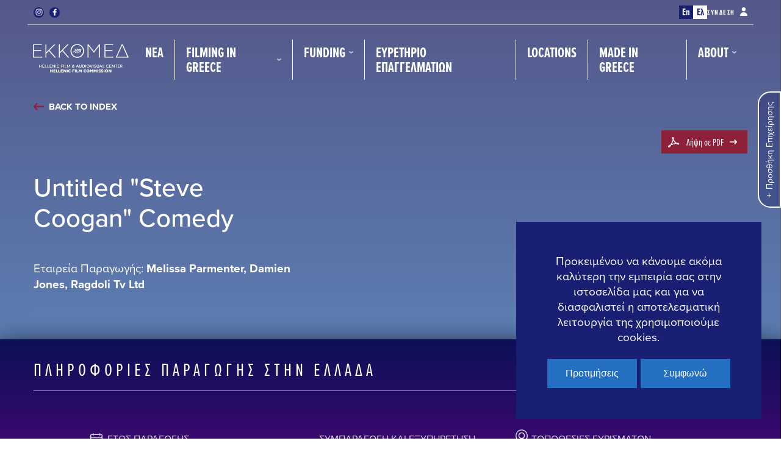

--- FILE ---
content_type: text/html; charset=UTF-8
request_url: https://filmcommission.gr/el/productions/untitled-steve-coogan-comedy/
body_size: 22203
content:
<!doctype html>

<html lang="el">
	<head>
		<meta charset="UTF-8">
		<meta name="viewport" content="width=device-width, initial-scale=1">
				<meta name='robots' content='index, follow, max-image-preview:large, max-snippet:-1, max-video-preview:-1' />
<link rel="alternate" hreflang="en" href="https://filmcommission.gr/productions/untitled-steve-coogan-comedy/" />
<link rel="alternate" hreflang="el" href="https://filmcommission.gr/el/productions/untitled-steve-coogan-comedy/" />
<link rel="alternate" hreflang="x-default" href="https://filmcommission.gr/productions/untitled-steve-coogan-comedy/" />

	<!-- This site is optimized with the Yoast SEO plugin v26.6 - https://yoast.com/wordpress/plugins/seo/ -->
	<title>Untitled &quot;Steve Coogan&quot; Comedy - Hellenic Film Commission</title>
	<meta name="description" content="The HELLENIC FILM COMMISSION (HFC) is a directorate of the GREEK FILM CENTRE (GFC) which is supervised by the Ministry of Culture and Sports and subsidized by the state. The principal aim of the HELLENIC FILM COMMISSION is to promote and develop Greece as a filming destination for international film and TV productions." />
	<link rel="canonical" href="https://filmcommission.gr/el/productions/untitled-steve-coogan-comedy/" />
	<meta property="og:locale" content="el_GR" />
	<meta property="og:type" content="article" />
	<meta property="og:title" content="Untitled &quot;Steve Coogan&quot; Comedy - Hellenic Film Commission" />
	<meta property="og:description" content="The HELLENIC FILM COMMISSION (HFC) is a directorate of the GREEK FILM CENTRE (GFC) which is supervised by the Ministry of Culture and Sports and subsidized by the state. The principal aim of the HELLENIC FILM COMMISSION is to promote and develop Greece as a filming destination for international film and TV productions." />
	<meta property="og:url" content="https://filmcommission.gr/el/productions/untitled-steve-coogan-comedy/" />
	<meta property="og:site_name" content="Hellenic Film Commission" />
	<meta property="article:publisher" content="https://www.facebook.com/HellenicFilmCommission" />
	<meta property="article:modified_time" content="2021-09-17T13:49:05+00:00" />
	<meta property="og:image" content="https://filmcommission.gr/wp-content/uploads/2021/09/HFC-feature.jpg" />
	<meta property="og:image:width" content="1280" />
	<meta property="og:image:height" content="628" />
	<meta property="og:image:type" content="image/jpeg" />
	<meta name="twitter:card" content="summary_large_image" />
	<script type="application/ld+json" class="yoast-schema-graph">{"@context":"https://schema.org","@graph":[{"@type":"WebPage","@id":"https://filmcommission.gr/el/productions/untitled-steve-coogan-comedy/","url":"https://filmcommission.gr/el/productions/untitled-steve-coogan-comedy/","name":"Untitled \"Steve Coogan\" Comedy - Hellenic Film Commission","isPartOf":{"@id":"https://filmcommission.gr/#website"},"datePublished":"2021-06-26T23:02:03+00:00","dateModified":"2021-09-17T13:49:05+00:00","description":"The HELLENIC FILM COMMISSION (HFC) is a directorate of the GREEK FILM CENTRE (GFC) which is supervised by the Ministry of Culture and Sports and subsidized by the state. The principal aim of the HELLENIC FILM COMMISSION is to promote and develop Greece as a filming destination for international film and TV productions.","breadcrumb":{"@id":"https://filmcommission.gr/el/productions/untitled-steve-coogan-comedy/#breadcrumb"},"inLanguage":"el","potentialAction":[{"@type":"ReadAction","target":["https://filmcommission.gr/el/productions/untitled-steve-coogan-comedy/"]}]},{"@type":"BreadcrumbList","@id":"https://filmcommission.gr/el/productions/untitled-steve-coogan-comedy/#breadcrumb","itemListElement":[{"@type":"ListItem","position":1,"name":"Home","item":"https://filmcommission.gr/el/"},{"@type":"ListItem","position":2,"name":"Made In Greece","item":"https://filmcommission.gr/productions/"},{"@type":"ListItem","position":3,"name":"Untitled &#8220;Steve Coogan&#8221; Comedy"}]},{"@type":"WebSite","@id":"https://filmcommission.gr/#website","url":"https://filmcommission.gr/","name":"Hellenic Film Commission","description":"Hellenic Film &amp; Audiovisual Center","publisher":{"@id":"https://filmcommission.gr/#organization"},"potentialAction":[{"@type":"SearchAction","target":{"@type":"EntryPoint","urlTemplate":"https://filmcommission.gr/?s={search_term_string}"},"query-input":{"@type":"PropertyValueSpecification","valueRequired":true,"valueName":"search_term_string"}}],"inLanguage":"el"},{"@type":"Organization","@id":"https://filmcommission.gr/#organization","name":"Hellenic Film Commission","url":"https://filmcommission.gr/","logo":{"@type":"ImageObject","inLanguage":"el","@id":"https://filmcommission.gr/#/schema/logo/image/","url":"https://filmcommission.gr/wp-content/uploads/2021/09/HFC-feature.jpg","contentUrl":"https://filmcommission.gr/wp-content/uploads/2021/09/HFC-feature.jpg","width":1280,"height":628,"caption":"Hellenic Film Commission"},"image":{"@id":"https://filmcommission.gr/#/schema/logo/image/"},"sameAs":["https://www.facebook.com/HellenicFilmCommission","https://www.instagram.com/hellenicfilmcommission/"]}]}</script>
	<!-- / Yoast SEO plugin. -->


<link rel='dns-prefetch' href='//use.typekit.net' />
<link rel="alternate" type="application/rss+xml" title="Ροή RSS &raquo; Hellenic Film Commission" href="https://filmcommission.gr/el/feed/" />
<link rel="alternate" type="application/rss+xml" title="Ροή Σχολίων &raquo; Hellenic Film Commission" href="https://filmcommission.gr/el/comments/feed/" />
<link rel="alternate" title="oEmbed (JSON)" type="application/json+oembed" href="https://filmcommission.gr/el/wp-json/oembed/1.0/embed?url=https%3A%2F%2Ffilmcommission.gr%2Fel%2Fproductions%2Funtitled-steve-coogan-comedy%2F" />
<link rel="alternate" title="oEmbed (XML)" type="text/xml+oembed" href="https://filmcommission.gr/el/wp-json/oembed/1.0/embed?url=https%3A%2F%2Ffilmcommission.gr%2Fel%2Fproductions%2Funtitled-steve-coogan-comedy%2F&#038;format=xml" />
		<style>
			.lazyload,
			.lazyloading {
				max-width: 100%;
			}
		</style>
		<style id='wp-img-auto-sizes-contain-inline-css'>
img:is([sizes=auto i],[sizes^="auto," i]){contain-intrinsic-size:3000px 1500px}
/*# sourceURL=wp-img-auto-sizes-contain-inline-css */
</style>

<link rel='stylesheet' id='wp-block-library-css' href='https://filmcommission.gr/wp-includes/css/dist/block-library/style.min.css?ver=6.9' media='all' />
<style id='global-styles-inline-css'>
:root{--wp--preset--aspect-ratio--square: 1;--wp--preset--aspect-ratio--4-3: 4/3;--wp--preset--aspect-ratio--3-4: 3/4;--wp--preset--aspect-ratio--3-2: 3/2;--wp--preset--aspect-ratio--2-3: 2/3;--wp--preset--aspect-ratio--16-9: 16/9;--wp--preset--aspect-ratio--9-16: 9/16;--wp--preset--color--black: #000000;--wp--preset--color--cyan-bluish-gray: #abb8c3;--wp--preset--color--white: #ffffff;--wp--preset--color--pale-pink: #f78da7;--wp--preset--color--vivid-red: #cf2e2e;--wp--preset--color--luminous-vivid-orange: #ff6900;--wp--preset--color--luminous-vivid-amber: #fcb900;--wp--preset--color--light-green-cyan: #7bdcb5;--wp--preset--color--vivid-green-cyan: #00d084;--wp--preset--color--pale-cyan-blue: #8ed1fc;--wp--preset--color--vivid-cyan-blue: #0693e3;--wp--preset--color--vivid-purple: #9b51e0;--wp--preset--gradient--vivid-cyan-blue-to-vivid-purple: linear-gradient(135deg,rgb(6,147,227) 0%,rgb(155,81,224) 100%);--wp--preset--gradient--light-green-cyan-to-vivid-green-cyan: linear-gradient(135deg,rgb(122,220,180) 0%,rgb(0,208,130) 100%);--wp--preset--gradient--luminous-vivid-amber-to-luminous-vivid-orange: linear-gradient(135deg,rgb(252,185,0) 0%,rgb(255,105,0) 100%);--wp--preset--gradient--luminous-vivid-orange-to-vivid-red: linear-gradient(135deg,rgb(255,105,0) 0%,rgb(207,46,46) 100%);--wp--preset--gradient--very-light-gray-to-cyan-bluish-gray: linear-gradient(135deg,rgb(238,238,238) 0%,rgb(169,184,195) 100%);--wp--preset--gradient--cool-to-warm-spectrum: linear-gradient(135deg,rgb(74,234,220) 0%,rgb(151,120,209) 20%,rgb(207,42,186) 40%,rgb(238,44,130) 60%,rgb(251,105,98) 80%,rgb(254,248,76) 100%);--wp--preset--gradient--blush-light-purple: linear-gradient(135deg,rgb(255,206,236) 0%,rgb(152,150,240) 100%);--wp--preset--gradient--blush-bordeaux: linear-gradient(135deg,rgb(254,205,165) 0%,rgb(254,45,45) 50%,rgb(107,0,62) 100%);--wp--preset--gradient--luminous-dusk: linear-gradient(135deg,rgb(255,203,112) 0%,rgb(199,81,192) 50%,rgb(65,88,208) 100%);--wp--preset--gradient--pale-ocean: linear-gradient(135deg,rgb(255,245,203) 0%,rgb(182,227,212) 50%,rgb(51,167,181) 100%);--wp--preset--gradient--electric-grass: linear-gradient(135deg,rgb(202,248,128) 0%,rgb(113,206,126) 100%);--wp--preset--gradient--midnight: linear-gradient(135deg,rgb(2,3,129) 0%,rgb(40,116,252) 100%);--wp--preset--font-size--small: 13px;--wp--preset--font-size--medium: 20px;--wp--preset--font-size--large: 36px;--wp--preset--font-size--x-large: 42px;--wp--preset--spacing--20: 0.44rem;--wp--preset--spacing--30: 0.67rem;--wp--preset--spacing--40: 1rem;--wp--preset--spacing--50: 1.5rem;--wp--preset--spacing--60: 2.25rem;--wp--preset--spacing--70: 3.38rem;--wp--preset--spacing--80: 5.06rem;--wp--preset--shadow--natural: 6px 6px 9px rgba(0, 0, 0, 0.2);--wp--preset--shadow--deep: 12px 12px 50px rgba(0, 0, 0, 0.4);--wp--preset--shadow--sharp: 6px 6px 0px rgba(0, 0, 0, 0.2);--wp--preset--shadow--outlined: 6px 6px 0px -3px rgb(255, 255, 255), 6px 6px rgb(0, 0, 0);--wp--preset--shadow--crisp: 6px 6px 0px rgb(0, 0, 0);}:where(.is-layout-flex){gap: 0.5em;}:where(.is-layout-grid){gap: 0.5em;}body .is-layout-flex{display: flex;}.is-layout-flex{flex-wrap: wrap;align-items: center;}.is-layout-flex > :is(*, div){margin: 0;}body .is-layout-grid{display: grid;}.is-layout-grid > :is(*, div){margin: 0;}:where(.wp-block-columns.is-layout-flex){gap: 2em;}:where(.wp-block-columns.is-layout-grid){gap: 2em;}:where(.wp-block-post-template.is-layout-flex){gap: 1.25em;}:where(.wp-block-post-template.is-layout-grid){gap: 1.25em;}.has-black-color{color: var(--wp--preset--color--black) !important;}.has-cyan-bluish-gray-color{color: var(--wp--preset--color--cyan-bluish-gray) !important;}.has-white-color{color: var(--wp--preset--color--white) !important;}.has-pale-pink-color{color: var(--wp--preset--color--pale-pink) !important;}.has-vivid-red-color{color: var(--wp--preset--color--vivid-red) !important;}.has-luminous-vivid-orange-color{color: var(--wp--preset--color--luminous-vivid-orange) !important;}.has-luminous-vivid-amber-color{color: var(--wp--preset--color--luminous-vivid-amber) !important;}.has-light-green-cyan-color{color: var(--wp--preset--color--light-green-cyan) !important;}.has-vivid-green-cyan-color{color: var(--wp--preset--color--vivid-green-cyan) !important;}.has-pale-cyan-blue-color{color: var(--wp--preset--color--pale-cyan-blue) !important;}.has-vivid-cyan-blue-color{color: var(--wp--preset--color--vivid-cyan-blue) !important;}.has-vivid-purple-color{color: var(--wp--preset--color--vivid-purple) !important;}.has-black-background-color{background-color: var(--wp--preset--color--black) !important;}.has-cyan-bluish-gray-background-color{background-color: var(--wp--preset--color--cyan-bluish-gray) !important;}.has-white-background-color{background-color: var(--wp--preset--color--white) !important;}.has-pale-pink-background-color{background-color: var(--wp--preset--color--pale-pink) !important;}.has-vivid-red-background-color{background-color: var(--wp--preset--color--vivid-red) !important;}.has-luminous-vivid-orange-background-color{background-color: var(--wp--preset--color--luminous-vivid-orange) !important;}.has-luminous-vivid-amber-background-color{background-color: var(--wp--preset--color--luminous-vivid-amber) !important;}.has-light-green-cyan-background-color{background-color: var(--wp--preset--color--light-green-cyan) !important;}.has-vivid-green-cyan-background-color{background-color: var(--wp--preset--color--vivid-green-cyan) !important;}.has-pale-cyan-blue-background-color{background-color: var(--wp--preset--color--pale-cyan-blue) !important;}.has-vivid-cyan-blue-background-color{background-color: var(--wp--preset--color--vivid-cyan-blue) !important;}.has-vivid-purple-background-color{background-color: var(--wp--preset--color--vivid-purple) !important;}.has-black-border-color{border-color: var(--wp--preset--color--black) !important;}.has-cyan-bluish-gray-border-color{border-color: var(--wp--preset--color--cyan-bluish-gray) !important;}.has-white-border-color{border-color: var(--wp--preset--color--white) !important;}.has-pale-pink-border-color{border-color: var(--wp--preset--color--pale-pink) !important;}.has-vivid-red-border-color{border-color: var(--wp--preset--color--vivid-red) !important;}.has-luminous-vivid-orange-border-color{border-color: var(--wp--preset--color--luminous-vivid-orange) !important;}.has-luminous-vivid-amber-border-color{border-color: var(--wp--preset--color--luminous-vivid-amber) !important;}.has-light-green-cyan-border-color{border-color: var(--wp--preset--color--light-green-cyan) !important;}.has-vivid-green-cyan-border-color{border-color: var(--wp--preset--color--vivid-green-cyan) !important;}.has-pale-cyan-blue-border-color{border-color: var(--wp--preset--color--pale-cyan-blue) !important;}.has-vivid-cyan-blue-border-color{border-color: var(--wp--preset--color--vivid-cyan-blue) !important;}.has-vivid-purple-border-color{border-color: var(--wp--preset--color--vivid-purple) !important;}.has-vivid-cyan-blue-to-vivid-purple-gradient-background{background: var(--wp--preset--gradient--vivid-cyan-blue-to-vivid-purple) !important;}.has-light-green-cyan-to-vivid-green-cyan-gradient-background{background: var(--wp--preset--gradient--light-green-cyan-to-vivid-green-cyan) !important;}.has-luminous-vivid-amber-to-luminous-vivid-orange-gradient-background{background: var(--wp--preset--gradient--luminous-vivid-amber-to-luminous-vivid-orange) !important;}.has-luminous-vivid-orange-to-vivid-red-gradient-background{background: var(--wp--preset--gradient--luminous-vivid-orange-to-vivid-red) !important;}.has-very-light-gray-to-cyan-bluish-gray-gradient-background{background: var(--wp--preset--gradient--very-light-gray-to-cyan-bluish-gray) !important;}.has-cool-to-warm-spectrum-gradient-background{background: var(--wp--preset--gradient--cool-to-warm-spectrum) !important;}.has-blush-light-purple-gradient-background{background: var(--wp--preset--gradient--blush-light-purple) !important;}.has-blush-bordeaux-gradient-background{background: var(--wp--preset--gradient--blush-bordeaux) !important;}.has-luminous-dusk-gradient-background{background: var(--wp--preset--gradient--luminous-dusk) !important;}.has-pale-ocean-gradient-background{background: var(--wp--preset--gradient--pale-ocean) !important;}.has-electric-grass-gradient-background{background: var(--wp--preset--gradient--electric-grass) !important;}.has-midnight-gradient-background{background: var(--wp--preset--gradient--midnight) !important;}.has-small-font-size{font-size: var(--wp--preset--font-size--small) !important;}.has-medium-font-size{font-size: var(--wp--preset--font-size--medium) !important;}.has-large-font-size{font-size: var(--wp--preset--font-size--large) !important;}.has-x-large-font-size{font-size: var(--wp--preset--font-size--x-large) !important;}
/*# sourceURL=global-styles-inline-css */
</style>

<style id='classic-theme-styles-inline-css'>
/*! This file is auto-generated */
.wp-block-button__link{color:#fff;background-color:#32373c;border-radius:9999px;box-shadow:none;text-decoration:none;padding:calc(.667em + 2px) calc(1.333em + 2px);font-size:1.125em}.wp-block-file__button{background:#32373c;color:#fff;text-decoration:none}
/*# sourceURL=/wp-includes/css/classic-themes.min.css */
</style>
<link rel='stylesheet' id='contact-form-7-css' href='https://filmcommission.gr/wp-content/plugins/contact-form-7/includes/css/styles.css?ver=6.1.4' media='all' />
<link rel='stylesheet' id='wpml-legacy-dropdown-0-css' href='https://filmcommission.gr/wp-content/plugins/sitepress-multilingual-cms/templates/language-switchers/legacy-dropdown/style.min.css?ver=1' media='all' />
<style id='wpml-legacy-dropdown-0-inline-css'>
.wpml-ls-statics-shortcode_actions, .wpml-ls-statics-shortcode_actions .wpml-ls-sub-menu, .wpml-ls-statics-shortcode_actions a {border-color:#cdcdcd;}.wpml-ls-statics-shortcode_actions a, .wpml-ls-statics-shortcode_actions .wpml-ls-sub-menu a, .wpml-ls-statics-shortcode_actions .wpml-ls-sub-menu a:link, .wpml-ls-statics-shortcode_actions li:not(.wpml-ls-current-language) .wpml-ls-link, .wpml-ls-statics-shortcode_actions li:not(.wpml-ls-current-language) .wpml-ls-link:link {color:#444444;background-color:#ffffff;}.wpml-ls-statics-shortcode_actions .wpml-ls-sub-menu a:hover,.wpml-ls-statics-shortcode_actions .wpml-ls-sub-menu a:focus, .wpml-ls-statics-shortcode_actions .wpml-ls-sub-menu a:link:hover, .wpml-ls-statics-shortcode_actions .wpml-ls-sub-menu a:link:focus {color:#000000;background-color:#eeeeee;}.wpml-ls-statics-shortcode_actions .wpml-ls-current-language > a {color:#444444;background-color:#ffffff;}.wpml-ls-statics-shortcode_actions .wpml-ls-current-language:hover>a, .wpml-ls-statics-shortcode_actions .wpml-ls-current-language>a:focus {color:#000000;background-color:#eeeeee;}
/*# sourceURL=wpml-legacy-dropdown-0-inline-css */
</style>
<link rel='stylesheet' id='hfc-typekit-css' href='https://use.typekit.net/qxa7xms.css?ver=1.0.5' media='all' />
<link rel='stylesheet' id='hfc-theme-style-css' href='https://filmcommission.gr/wp-content/themes/hfc/assets/css/theme-style.min.css?ver=1.0.5' media='all' />
<script src="https://filmcommission.gr/wp-content/plugins/sitepress-multilingual-cms/templates/language-switchers/legacy-dropdown/script.min.js?ver=1" id="wpml-legacy-dropdown-0-js"></script>
<script src="https://filmcommission.gr/wp-includes/js/jquery/jquery.min.js?ver=3.7.1" id="jquery-core-js"></script>
<script src="https://filmcommission.gr/wp-includes/js/jquery/jquery-migrate.min.js?ver=3.4.1" id="jquery-migrate-js"></script>
<link rel="https://api.w.org/" href="https://filmcommission.gr/el/wp-json/" /><link rel="EditURI" type="application/rsd+xml" title="RSD" href="https://filmcommission.gr/xmlrpc.php?rsd" />
<meta name="generator" content="WordPress 6.9" />
<link rel='shortlink' href='https://filmcommission.gr/el/?p=1114' />
<meta name="generator" content="WPML ver:4.8.6 stt:1,13;" />
		<script>
			document.documentElement.className = document.documentElement.className.replace('no-js', 'js');
		</script>
				<style>
			.no-js img.lazyload {
				display: none;
			}

			figure.wp-block-image img.lazyloading {
				min-width: 150px;
			}

			.lazyload,
			.lazyloading {
				--smush-placeholder-width: 100px;
				--smush-placeholder-aspect-ratio: 1/1;
				width: var(--smush-image-width, var(--smush-placeholder-width)) !important;
				aspect-ratio: var(--smush-image-aspect-ratio, var(--smush-placeholder-aspect-ratio)) !important;
			}

						.lazyload, .lazyloading {
				opacity: 0;
			}

			.lazyloaded {
				opacity: 1;
				transition: opacity 300ms;
				transition-delay: 0ms;
			}

					</style>
		<style>
	#hfc-header .hfc-main-header .hfc-logo,
	#hfc-footer .hfc-logo {
    transform: translateX(-5px);
	}
</style><link rel="icon" href="https://filmcommission.gr/wp-content/uploads/2022/10/cropped-favicon-32x32.png" sizes="32x32" />
<link rel="icon" href="https://filmcommission.gr/wp-content/uploads/2022/10/cropped-favicon-192x192.png" sizes="192x192" />
<link rel="apple-touch-icon" href="https://filmcommission.gr/wp-content/uploads/2022/10/cropped-favicon-180x180.png" />
<meta name="msapplication-TileImage" content="https://filmcommission.gr/wp-content/uploads/2022/10/cropped-favicon-270x270.png" />
	</head>
	<body class="wp-singular hfc-production-template-default single single-hfc-production postid-1114 wp-embed-responsive wp-theme-hfc hfc-ext-ver-1.0.1 hfc-body">
				<div id="hfc-theme-wrapper">
			<header id="hfc-header" class="hfc-dark" data-html2canvas-ignore="true">
	<div class="hfc-main-header">
		<div class="hfc-container">
			<div class="hfc-top-bar">
				<div class="hfc-top-left-area">
					
<ul class="hfc-socials" data-html2canvas-ignore="true">
		<li><a href="https://www.instagram.com/hellenicfilmcommission/"><svg width="24px" height="24px" viewBox="0 0 24 24"><path d="M22,12 C22,14.0093458 22,15.364486 21.953271,16.1121495 C21.8598131,17.9345794 21.3457944,19.3364486 20.317757,20.317757 C19.2897196,21.2990654 17.9345794,21.8598131 16.1121495,21.953271 C15.364486,22 13.9626168,22 12,22 C9.99065421,22 8.63551402,22 7.88785047,21.953271 C6.06542056,21.8598131 4.6635514,21.3457944 3.68224299,20.317757 C2.70093458,19.3364486 2.14018692,17.9345794 2.04672897,16.1121495 C2,15.364486 2,13.9626168 2,12 C2,10.0373832 2,8.63551402 2.04672897,7.88785047 C2.14018692,6.06542056 2.65420561,4.6635514 3.68224299,3.68224299 C4.6635514,2.70093458 6.06542056,2.14018692 7.88785047,2.04672897 C8.63551402,2 10.0373832,2 12,2 C14.0093458,2 15.364486,2 16.1121495,2.04672897 C17.9345794,2.14018692 19.3364486,2.65420561 20.317757,3.68224299 C21.2990654,4.71028037 21.8598131,6.06542056 21.953271,7.88785047 C21.953271,8.63551402 22,9.99065421 22,12 Z M12.9813084,3.77570093 C12.3738318,3.77570093 12.046729,3.77570093 12,3.77570093 C11.953271,3.77570093 11.6261682,3.77570093 11.0186916,3.77570093 C10.411215,3.77570093 9.94392523,3.77570093 9.6635514,3.77570093 C9.3364486,3.77570093 8.91588785,3.77570093 8.40186916,3.82242991 C7.88785047,3.82242991 7.42056075,3.86915888 7.04672897,3.96261682 C6.6728972,4.00934579 6.34579439,4.10280374 6.11214953,4.19626168 C5.69158879,4.38317757 5.31775701,4.61682243 4.94392523,4.94392523 C4.61682243,5.27102804 4.38317757,5.64485981 4.19626168,6.11214953 C4.10280374,6.34579439 4.00934579,6.6728972 3.96261682,7.04672897 C3.91588785,7.42056075 3.86915888,7.8411215 3.82242991,8.40186916 C3.82242991,8.91588785 3.77570093,9.3364486 3.77570093,9.6635514 C3.77570093,9.99065421 3.77570093,10.4579439 3.77570093,11.0186916 C3.77570093,11.6261682 3.77570093,11.953271 3.77570093,12 C3.77570093,12.046729 3.77570093,12.3738318 3.77570093,12.9813084 C3.77570093,13.588785 3.77570093,14.0560748 3.77570093,14.3364486 C3.77570093,14.6635514 3.77570093,15.0841121 3.82242991,15.5981308 C3.82242991,16.1121495 3.86915888,16.5794393 3.96261682,16.953271 C4.05607477,17.3271028 4.10280374,17.6542056 4.19626168,17.8878505 C4.38317757,18.3084112 4.61682243,18.682243 4.94392523,19.0560748 C5.27102804,19.3831776 5.64485981,19.6168224 6.11214953,19.8037383 C6.34579439,19.8971963 6.6728972,19.9906542 7.04672897,20.0373832 C7.42056075,20.0841121 7.8411215,20.1308411 8.40186916,20.1775701 C8.96261682,20.2242991 9.3364486,20.2242991 9.6635514,20.2242991 C9.99065421,20.2242991 10.4579439,20.2242991 11.0186916,20.2242991 C11.6261682,20.2242991 11.953271,20.2242991 12,20.2242991 C12.046729,20.2242991 12.3738318,20.2242991 12.9813084,20.2242991 C13.588785,20.2242991 14.0560748,20.2242991 14.3364486,20.2242991 C14.6635514,20.2242991 15.0841121,20.2242991 15.5981308,20.1775701 C16.1121495,20.1775701 16.5794393,20.1308411 16.953271,20.0373832 C17.3271028,19.9906542 17.6542056,19.8971963 17.8878505,19.8037383 C18.3084112,19.6168224 18.682243,19.3831776 19.0560748,19.0560748 C19.3831776,18.728972 19.6168224,18.3551402 19.8037383,17.8878505 C19.8971963,17.6542056 19.9906542,17.3271028 20.0373832,16.953271 C20.0841121,16.5794393 20.1308411,16.1588785 20.1775701,15.5981308 C20.1775701,15.0841121 20.2242991,14.6635514 20.2242991,14.3364486 C20.2242991,14.0093458 20.2242991,13.5420561 20.2242991,12.9813084 C20.2242991,12.3738318 20.2242991,12.046729 20.2242991,12 C20.2242991,11.953271 20.2242991,11.6261682 20.2242991,11.0186916 C20.2242991,10.411215 20.2242991,9.94392523 20.2242991,9.6635514 C20.2242991,9.3364486 20.2242991,8.91588785 20.1775701,8.40186916 C20.1775701,7.88785047 20.1308411,7.42056075 20.0373832,7.04672897 C19.9906542,6.6728972 19.8971963,6.34579439 19.8037383,6.11214953 C19.6168224,5.69158879 19.3831776,5.31775701 19.0560748,4.94392523 C18.728972,4.61682243 18.3551402,4.38317757 17.8878505,4.19626168 C17.6542056,4.10280374 17.3271028,4.00934579 16.953271,3.96261682 C16.5794393,3.91588785 16.1588785,3.86915888 15.5981308,3.82242991 C15.0841121,3.82242991 14.6635514,3.77570093 14.3364486,3.77570093 C14.0560748,3.77570093 13.588785,3.77570093 12.9813084,3.77570093 Z M15.5981308,8.35514019 C16.5794393,9.3364486 17.0934579,10.5514019 17.0934579,12 C17.0934579,13.4485981 16.5794393,14.6168224 15.5981308,15.6448598 C14.6168224,16.6261682 13.4018692,17.1401869 11.953271,17.1401869 C10.5046729,17.1401869 9.3364486,16.6261682 8.30841121,15.6448598 C7.3271028,14.6635514 6.81308411,13.4485981 6.81308411,12 C6.81308411,10.5514019 7.3271028,9.38317757 8.30841121,8.35514019 C9.28971963,7.37383178 10.5046729,6.85981308 11.953271,6.85981308 C13.4018692,6.85981308 14.6168224,7.3271028 15.5981308,8.35514019 Z M14.3364486,14.3364486 C14.9906542,13.682243 15.317757,12.8878505 15.317757,12 C15.317757,11.1121495 14.9906542,10.271028 14.3364486,9.61682243 C13.682243,8.96261682 12.8878505,8.63551402 11.953271,8.63551402 C11.0186916,8.63551402 10.2242991,8.96261682 9.57009346,9.61682243 C8.91588785,10.271028 8.58878505,11.0654206 8.58878505,12 C8.58878505,12.9345794 8.91588785,13.728972 9.57009346,14.3364486 C10.2242991,14.9906542 11.0186916,15.317757 11.953271,15.317757 C12.8878505,15.317757 13.682243,14.9906542 14.3364486,14.3364486 Z M18.1682243,5.78504673 C18.4018692,6.01869159 18.5420561,6.29906542 18.5420561,6.62616822 C18.5420561,6.95327103 18.4018692,7.23364486 18.1682243,7.46728972 C17.9345794,7.70093458 17.6542056,7.8411215 17.3271028,7.8411215 C17,7.8411215 16.7196262,7.70093458 16.4859813,7.46728972 C16.2523364,7.23364486 16.1121495,6.95327103 16.1121495,6.62616822 C16.1121495,6.29906542 16.2523364,6.01869159 16.4859813,5.78504673 C16.7196262,5.55140187 17,5.41121495 17.3271028,5.41121495 C17.6542056,5.41121495 17.9345794,5.55140187 18.1682243,5.78504673 Z"></path></svg></a></li>
				<li><a href="https://www.facebook.com/HellenicFilmCommission"><svg width="24px" height="24px" viewBox="0 0 24 24"><path d="M13.2126551,22 L13.2126551,12.877725 L16.4872795,12.877725 L16.978561,9.3215625 L13.2126551,9.3215625 L13.2126551,7.051475 C13.2126551,6.0222 13.5171991,5.3207625 15.0980938,5.3207625 L17.1111111,5.3199875 L17.1111111,2.13923 C16.7629916,2.09694537 15.5680073,2 14.1771688,2 C11.2728716,2 9.2845541,3.6569625 9.2845541,6.699275 L9.2845541,9.3215625 L6,9.3215625 L6,12.877725 L9.2845541,12.877725 L9.2845541,22 L13.2126551,22 Z"></path></svg></a></li>
	</ul>


				</div>
				<div class="hfc-top-right-area">
					<ul class="hfc-languages">
	<li><a href="https://filmcommission.gr/productions/untitled-steve-coogan-comedy/"><span>En</span></a></li><li><a href="#" class="hfc-current"><span>Ελ</span></a></li></ul>					<a href="https://filmcommission.gr/el/company-form/" class="hfc-login-btn">
	Σύνδεση	<span class="hfc-icon">
		<svg width="12px" height="14px" viewBox="0 0 12 14">
			<path d="M6,8.11611612 C9.21630736,8.09443085 11.8548669,10.6097511 11.9943477,13.7779288 L12,14 L0,14 C0.0227218177,10.7281149 2.7088948,8.09392655 6,8.11611612 Z M6,0 C7.82840637,0 9.31062259,1.45339395 9.31062259,3.24624625 C9.31062259,5.03909854 7.82840637,6.49249249 6,6.49249249 C4.17159363,6.49249249 2.68937741,5.03909854 2.68937741,3.24624625 C2.68937741,1.45339395 4.17159363,0 6,0 Z"></path>
		</svg>
	</span>
</a>
				</div>
			</div>
			<div class="hfc-divider"></div>
			<div class="hfc-header-inner">
				<a class="hfc-logo" href="https://filmcommission.gr/el/">
				<svg viewBox="0 0 709.3 240.7">
  <g id="Transparent">
    <g>
      <path class="st0" d="M61.4,167.5h3.5v8.1h9.5v-8.1h3.4v20.1h-3.4v-8.8h-9.5v8.8h-3.5v-20.1Z"/>
      <path class="st0" d="M83.2,167.5h14v3.2h-10.5v5h9.4v3.1h-9.4v5.7h10.8v3.2h-14.2v-20.1h0Z"/>
      <path class="st0" d="M101.9,167.5h3.4v16.9h9.8v3.2h-13.2v-20.1Z"/>
      <path class="st0" d="M118.5,167.5h3.4v16.9h9.8v3.2h-13.2v-20.1Z"/>
      <path class="st0" d="M135.1,167.5h14v3.2h-10.5v5h9.4v3.1h-9.4v5.7h10.8v3.2h-14.2v-20.1h0Z"/>
      <path class="st0" d="M168.4,181.4v-14h3.4v20.1h-3l-11.6-14.4h0v14.4h-3.4v-20.1h3.4l11.2,14h0,0Z"/>
      <path class="st0" d="M177.2,167.5h3.5v20.1h-3.5v-20.1Z"/>
      <path class="st0" d="M199.5,167.9c1.2.5,2.2,1.2,3.1,2.3l-2.6,2.1c-.6-.6-1.2-1.1-2-1.4-.7-.3-1.6-.5-2.6-.5s-1.8.2-2.7.5c-.8.4-1.5.9-2.1,1.5s-1.1,1.4-1.4,2.3c-.3.9-.5,1.8-.5,2.9s.2,2,.5,2.9.8,1.6,1.4,2.3,1.3,1.1,2.1,1.5c.8.4,1.7.5,2.6.5s2.1-.2,2.9-.6c.8-.4,1.5-1,2.1-1.8l2.7,2c-1,1.2-2.1,2.1-3.3,2.7-1.2.6-2.7.9-4.3.9s-2.9-.3-4.2-.8-2.3-1.2-3.2-2.2-1.6-2-2.1-3.3c-.5-1.3-.8-2.6-.8-4.1s.2-2.8.7-4.1c.5-1.2,1.2-2.3,2.1-3.3s2-1.7,3.2-2.2,2.6-.8,4.2-.8,2.9.2,4.1.7h0Z"/>
      <path class="st0" d="M219.1,170.6v5.2h8.6v3.1h-8.6v8.5h-3.5v-20.1h13.9v3.2h-10.4Z"/>
      <path class="st0" d="M232.9,167.5h3.5v20.1h-3.5v-20.1Z"/>
      <path class="st0" d="M241.8,167.5h3.4v16.9h9.8v3.2h-13.2v-20.1Z"/>
      <path class="st0" d="M268.6,182.1h-.3l-6.4-9h0v14.5h-3.4v-20.1h3.5l6.5,9.1,6.4-9.1h3.6v20.1h-3.5v-14.5h0l-6.3,9h0Z"/>
      <path class="st0" d="M310.5,187.5h-3.8l-2.1-2.1c-.8.8-1.7,1.3-2.7,1.8-1,.4-2.1.7-3.3.7-1.9,0-3.5-.5-4.8-1.4-1.3-.9-1.9-2.2-1.9-4s.1-1.3.4-1.9.6-1.1,1-1.6.9-.9,1.4-1.3c.5-.4,1.1-.8,1.7-1.1-.6-.7-1.1-1.5-1.5-2.2s-.6-1.6-.6-2.4c0-1.6.5-2.8,1.5-3.6s2.3-1.2,3.7-1.2,2.8.4,3.8,1.2c1,.8,1.5,1.9,1.5,3.4s-.1,1.1-.3,1.6-.5,1-.9,1.4c-.4.4-.8.8-1.3,1.2s-1,.8-1.6,1.1l4,4.1c.4-.7.8-1.4,1-2.1.3-.8.5-1.5.8-2.3h3c-.3,1.2-.6,2.3-1.1,3.5s-1,2.2-1.7,3.1l4,4.2h0ZM298.1,178.5c-.4.2-.7.5-1,.7-.3.2-.6.5-.9.8-.2.3-.5.6-.6,1s-.2.7-.2,1.1c0,.9.3,1.6,1,2.1.7.5,1.5.7,2.4.7s1.5-.1,2.2-.5,1.2-.7,1.8-1.2l-4.6-4.8h0ZM299.7,174.4c.3-.3.6-.5.9-.8.2-.3.5-.5.6-.8.1-.3.2-.6.2-.9,0-.7-.2-1.2-.6-1.6-.4-.3-.9-.5-1.5-.5s-1.2.2-1.6.6-.7,1-.7,1.7.1,1,.4,1.5.7,1,1.2,1.5c.4-.2.8-.5,1.1-.8h0Z"/>
      <path class="st0" d="M324.1,187.5h-3.7l8.8-20.2h3.1l8.7,20.2h-3.8l-2-4.7h-9.4l-2,4.7h0ZM334.2,180l-3.4-8.2h0l-3.5,8.2h7,0Z"/>
      <path class="st0" d="M359.7,179.3c0,2.6-.7,4.7-2.2,6.2s-3.5,2.3-6.1,2.3-2.3-.2-3.2-.5c-1-.3-1.8-.8-2.5-1.5s-1.3-1.4-1.7-2.3-.7-1.9-.8-3.1c0-.2,0-.4,0-.6,0-.2,0-.4,0-.6v-11.9h3.4v11.8c0,.1,0,.3,0,.4,0,.1,0,.2,0,.4,0,.7.2,1.3.5,1.9.2.6.6,1,1,1.4.4.4.9.7,1.5.9.5.2,1.2.3,1.8.3,1.5,0,2.6-.5,3.5-1.5.9-1,1.3-2.3,1.3-3.9v-11.8h3.4v11.9h0Z"/>
      <path class="st0" d="M382.1,181.7c-.6,1.2-1.3,2.3-2.3,3.2s-2.2,1.5-3.6,2c-1.4.5-2.9.7-4.5.7h-6.7v-20.1h6.7c1.6,0,3.1.2,4.5.7s2.5,1.1,3.6,2c1,.9,1.8,1.9,2.3,3.2.6,1.2.8,2.6.8,4.2s-.3,3-.8,4.2h0ZM374.8,183.9c.9-.3,1.7-.8,2.4-1.4.7-.6,1.2-1.3,1.6-2.2s.6-1.8.6-2.9-.2-2-.6-2.9-.9-1.6-1.6-2.2c-.7-.6-1.5-1-2.4-1.4s-2-.5-3.1-.5h-3.2v13.7h3.3c1.1,0,2.2-.1,3.1-.5h0Z"/>
      <path class="st0" d="M387.3,167.5h3.5v20.1h-3.5v-20.1Z"/>
      <path class="st0" d="M401.4,187c-1.3-.5-2.4-1.3-3.3-2.2s-1.7-2-2.2-3.3c-.5-1.3-.8-2.6-.8-4s.2-2.8.8-4,1.2-2.4,2.2-3.3,2-1.7,3.4-2.2,2.8-.8,4.3-.8,2.9.3,4.2.8c1.3.5,2.4,1.3,3.3,2.2.9.9,1.7,2,2.2,3.3.5,1.3.8,2.6.8,4s-.3,2.8-.8,4-1.2,2.4-2.2,3.3-2,1.7-3.4,2.2-2.8.8-4.3.8-2.9-.3-4.2-.8h0ZM408.5,184.1c.8-.4,1.6-.9,2.2-1.5.6-.6,1.1-1.4,1.4-2.3.3-.9.5-1.8.5-2.8s-.2-2-.5-2.8c-.3-.9-.8-1.6-1.5-2.3-.6-.6-1.4-1.1-2.2-1.5s-1.8-.5-2.8-.5-1.9.2-2.8.5-1.6.9-2.2,1.5c-.6.6-1.1,1.4-1.4,2.3s-.5,1.8-.5,2.8.2,2,.5,2.8c.3.9.8,1.6,1.5,2.3.6.6,1.4,1.1,2.2,1.5.8.4,1.8.5,2.8.5s2-.2,2.8-.5h0Z"/>
      <path class="st0" d="M427.5,182.8l6.1-15.3h3.7l-8.5,20.2h-3.1l-8.3-20.2h3.8l6.2,15.3h0,0Z"/>
      <path class="st0" d="M440.6,167.5h3.5v20.1h-3.5v-20.1Z"/>
      <path class="st0" d="M453.4,170.9c-.7.4-1,1-1,1.9s0,.8.3,1.1.5.6.8.9c.4.2.8.5,1.4.7.5.2,1.2.4,1.9.6.8.2,1.5.5,2.2.8.7.3,1.4.7,2,1.1.6.5,1,1,1.4,1.6.3.6.5,1.4.5,2.2s-.2,2-.6,2.7c-.4.8-.9,1.4-1.6,1.9-.7.5-1.4.9-2.3,1.1-.9.2-1.8.4-2.7.4-1.3,0-2.7-.2-4.1-.7-1.4-.5-2.5-1.1-3.4-2.1l2.4-2.6c.5.6,1.3,1.1,2.2,1.5,1,.4,1.9.6,2.8.6s.9,0,1.3-.1c.4-.1.8-.2,1.2-.5s.6-.5.9-.8c.2-.3.3-.7.3-1.2,0-.8-.3-1.4-1-1.9-.6-.4-1.6-.8-2.9-1.1-.8-.2-1.5-.5-2.3-.8s-1.5-.7-2.2-1.2-1.2-1-1.6-1.7c-.4-.7-.6-1.5-.6-2.4,0-2,.7-3.5,2-4.4,1.4-.9,3-1.4,4.9-1.4s2.4.2,3.6.6,2.1,1,2.9,1.8l-2.1,2.4c-.5-.5-1.2-.9-2-1.3s-1.6-.5-2.4-.5-1.7.2-2.4.6h0Z"/>
      <path class="st0" d="M483.2,179.3c0,2.6-.7,4.7-2.2,6.2s-3.5,2.3-6.1,2.3-2.3-.2-3.2-.5c-1-.3-1.8-.8-2.5-1.5s-1.3-1.4-1.7-2.3-.7-1.9-.8-3.1c0-.2,0-.4,0-.6,0-.2,0-.4,0-.6v-11.9h3.4v11.8c0,.1,0,.3,0,.4,0,.1,0,.2,0,.4,0,.7.2,1.3.5,1.9.2.6.6,1,1,1.4.4.4.9.7,1.5.9.5.2,1.2.3,1.8.3,1.5,0,2.6-.5,3.5-1.5.9-1,1.3-2.3,1.3-3.9v-11.8h3.4v11.9h0Z"/>
      <path class="st0" d="M488.8,187.5h-3.7l8.8-20.2h3.1l8.7,20.2h-3.8l-2-4.7h-9.4l-2,4.7h0ZM498.9,180l-3.4-8.2h0l-3.5,8.2h7,0Z"/>
      <path class="st0" d="M509.1,167.5h3.4v16.9h9.8v3.2h-13.2v-20.1Z"/>
      <path class="st0" d="M548.3,167.9c1.2.5,2.2,1.2,3.1,2.3l-2.6,2.1c-.6-.6-1.2-1.1-2-1.4-.7-.3-1.6-.5-2.6-.5s-1.8.2-2.7.5c-.8.4-1.5.9-2.1,1.5s-1.1,1.4-1.4,2.3c-.3.9-.5,1.8-.5,2.9s.2,2,.5,2.9.8,1.6,1.4,2.3,1.3,1.1,2.1,1.5c.8.4,1.7.5,2.6.5s2.1-.2,2.9-.6c.8-.4,1.5-1,2.1-1.8l2.7,2c-1,1.2-2.1,2.1-3.3,2.7-1.2.6-2.7.9-4.3.9s-2.9-.3-4.2-.8-2.3-1.2-3.2-2.2c-.9-.9-1.6-2-2.1-3.3-.5-1.3-.8-2.6-.8-4.1s.2-2.8.7-4.1,1.2-2.3,2.1-3.3,2-1.7,3.2-2.2,2.7-.8,4.2-.8,2.9.2,4.1.7h0Z"/>
      <path class="st0" d="M555.3,167.5h14v3.2h-10.5v5h9.4v3.1h-9.4v5.7h10.8v3.2h-14.2v-20.1h0Z"/>
      <path class="st0" d="M588.6,181.4v-14h3.4v20.1h-3l-11.6-14.4h0v14.4h-3.4v-20.1h3.4l11.2,14h0,0Z"/>
      <path class="st0" d="M604.9,170.6v16.9h-3.5v-16.9h-6.1v-3.2h15.7v3.2h-6.2Z"/>
      <path class="st0" d="M614.4,167.5h14v3.2h-10.5v5h9.4v3.1h-9.4v5.7h10.8v3.2h-14.2v-20.1h0Z"/>
      <path class="st0" d="M646.3,177.1c-.8.9-1.9,1.5-3.2,1.9l5.3,8.5h-3.9l-4.8-8.1h-3.1v8.1h-3.5v-20.1h7c1.1,0,2.1.1,3,.4s1.7.6,2.4,1.1,1.2,1.1,1.5,1.9.5,1.6.5,2.6c0,1.5-.4,2.7-1.2,3.6h0ZM641.5,176.3c.5-.1.9-.3,1.3-.6.3-.2.6-.6.8-1s.3-.8.3-1.4c0-1.1-.4-1.9-1.1-2.4-.8-.4-1.7-.7-2.9-.7h-3.3v6.1h3.4c.6,0,1.1,0,1.6-.2h0Z"/>
      <path class="st0" d="M138.7,201.9h5.3v7.5h7.3v-7.5h5.3v20.1h-5.3v-8h-7.3v8h-5.3v-20.1Z"/>
      <path class="st0" d="M161,201.9h15v4.6h-9.8v3h8.7v4.4h-8.7v3.4h10v4.6h-15.3v-20.1h0Z"/>
      <path class="st0" d="M180.1,201.9h5.2v15.3h8.8v4.8h-14.1v-20.1Z"/>
      <path class="st0" d="M196.8,201.9h5.2v15.3h8.8v4.8h-14.1v-20.1Z"/>
      <path class="st0" d="M213.4,201.9h15v4.6h-9.8v3h8.7v4.4h-8.7v3.4h10v4.6h-15.3v-20.1h0Z"/>
      <path class="st0" d="M246.7,213v-11.1h5.2v20.1h-4.7l-9.4-11.7h0v11.7h-5.2v-20.1h5.2l8.9,11.1h0Z"/>
      <path class="st0" d="M256.3,201.9h5.3v20.1h-5.3v-20.1Z"/>
      <path class="st0" d="M280.3,202.5c1.4.6,2.5,1.5,3.3,2.8l-4.2,2.8c-.4-.5-.8-.9-1.4-1.2-.6-.3-1.3-.5-2-.5s-1.4.1-2.1.4-1.2.6-1.7,1.1-.8,1.1-1.1,1.8-.4,1.5-.4,2.3.1,1.6.4,2.3c.3.7.6,1.3,1.1,1.8.5.5,1,.9,1.7,1.1s1.3.4,2,.4,1.6-.2,2.3-.5,1.2-.8,1.6-1.5l4.3,2.6c-.9,1.4-2.1,2.4-3.5,3.1-1.4.7-3,1-4.7,1s-3.1-.3-4.4-.8c-1.3-.5-2.4-1.3-3.3-2.2-.9-.9-1.6-2-2.1-3.3s-.8-2.6-.8-4.1.2-2.8.8-4.1,1.2-2.4,2.1-3.3c.9-.9,2-1.7,3.3-2.2,1.3-.5,2.8-.8,4.4-.8s3.2.3,4.6.9h0Z"/>
      <path class="st0" d="M300.8,206.6v3.2h7.9v4.5h-7.9v7.6h-5.3v-20.1h14.9v4.7h-9.6Z"/>
      <path class="st0" d="M313.4,201.9h5.3v20.1h-5.3v-20.1Z"/>
      <path class="st0" d="M323.1,201.9h5.2v15.3h8.8v4.8h-14.1v-20.1Z"/>
      <path class="st0" d="M350.7,218h-.2l-5.4-7.9h0v11.9h-5.2v-20.1h5.4l5.3,7.9,5.3-7.9h5.5v20.1h-5.3v-11.9h0l-5.3,7.9Z"/>
      <path class="st0" d="M388.5,202.5c1.4.6,2.5,1.5,3.3,2.8l-4.2,2.8c-.4-.5-.8-.9-1.4-1.2-.6-.3-1.3-.5-2-.5s-1.4.1-2.1.4-1.2.6-1.7,1.1-.8,1.1-1.1,1.8-.4,1.5-.4,2.3.1,1.6.4,2.3c.3.7.6,1.3,1.1,1.8.5.5,1,.9,1.7,1.1s1.3.4,2,.4,1.6-.2,2.3-.5,1.2-.8,1.6-1.5l4.3,2.6c-.9,1.4-2.1,2.4-3.5,3.1-1.4.7-3,1-4.7,1s-3.1-.3-4.4-.8c-1.3-.5-2.4-1.3-3.3-2.2-.9-.9-1.6-2-2.1-3.3s-.8-2.6-.8-4.1.2-2.8.8-4.1,1.2-2.4,2.1-3.3c.9-.9,2-1.7,3.3-2.2,1.3-.5,2.8-.8,4.4-.8s3.2.3,4.6.9h0Z"/>
      <path class="st0" d="M400.1,221.5c-1.3-.5-2.5-1.2-3.4-2.2s-1.7-2-2.2-3.3c-.5-1.3-.8-2.6-.8-4.1s.2-2.8.8-4.1,1.2-2.4,2.2-3.3,2.1-1.7,3.5-2.2,2.9-.8,4.5-.8,3.1.3,4.4.8c1.3.5,2.5,1.2,3.4,2.2,1,.9,1.7,2,2.2,3.3s.8,2.6.8,4.1-.3,2.8-.8,4.1-1.2,2.4-2.2,3.3-2.1,1.7-3.5,2.2-2.9.8-4.5.8-3.1-.3-4.4-.8h0ZM406.8,217.1c.7-.3,1.2-.6,1.7-1.1.5-.5.9-1.1,1.1-1.8.3-.7.4-1.5.4-2.3s-.1-1.6-.4-2.3-.7-1.3-1.2-1.8-1.1-.9-1.7-1.1c-.7-.3-1.4-.4-2.2-.4s-1.5.1-2.2.4-1.2.6-1.7,1.1c-.5.5-.9,1.1-1.1,1.8-.3.7-.4,1.5-.4,2.3s.1,1.6.4,2.3.7,1.3,1.2,1.8c.5.5,1.1.9,1.7,1.1.7.3,1.4.4,2.2.4s1.5-.1,2.2-.4h0Z"/>
      <path class="st0" d="M429.8,218h-.2l-5.4-7.9h0v11.9h-5.2v-20.1h5.4l5.3,7.9,5.3-7.9h5.5v20.1h-5.3v-11.9h0l-5.3,7.9Z"/>
      <path class="st0" d="M455.7,218h-.2l-5.4-7.9h0v11.9h-5.2v-20.1h5.4l5.3,7.9,5.3-7.9h5.5v20.1h-5.3v-11.9h0l-5.3,7.9Z"/>
      <path class="st0" d="M470.9,201.9h5.3v20.1h-5.3v-20.1Z"/>
      <path class="st0" d="M486.2,206.3c-.5.2-.7.6-.7,1.2s0,.5.3.8.5.4.8.6c.3.2.7.4,1.2.5.5.2,1,.3,1.5.5.6.2,1.3.5,1.9.8.7.3,1.3.7,1.9,1.1.6.5,1,1,1.4,1.6.3.6.5,1.4.5,2.4s-.2,2.1-.7,3c-.4.8-1,1.5-1.7,2-.7.5-1.5.9-2.5,1.2s-1.9.4-2.9.4c-1.4,0-2.9-.2-4.4-.6-1.5-.4-2.7-1.1-3.8-2.1l3.5-3.7c.5.5,1.2,1,2.1,1.3.9.3,1.7.5,2.5.5s.7,0,1,0c.3,0,.5-.1.8-.3.2-.1.4-.3.5-.5.1-.2.2-.4.2-.7,0-.5-.2-1-.7-1.2s-1-.5-1.7-.8c-.7-.2-1.5-.5-2.4-.9-.8-.3-1.6-.7-2.3-1.2-.7-.5-1.3-1.1-1.8-1.8-.5-.7-.7-1.5-.7-2.6,0-2.2.7-3.8,2.2-4.7s3.3-1.5,5.4-1.5,2.9.2,4.1.7,2.2,1.1,3,1.9l-3,3.6c-.5-.5-1.2-.9-1.9-1.2-.7-.3-1.4-.5-2.1-.5s-1,.1-1.5.3h0Z"/>
      <path class="st0" d="M503.8,206.3c-.5.2-.7.6-.7,1.2s0,.5.3.8.5.4.8.6c.3.2.7.4,1.2.5.5.2,1,.3,1.5.5.6.2,1.3.5,1.9.8.7.3,1.3.7,1.9,1.1.6.5,1,1,1.4,1.6.3.6.5,1.4.5,2.4s-.2,2.1-.7,3c-.4.8-1,1.5-1.7,2-.7.5-1.5.9-2.5,1.2s-1.9.4-2.9.4c-1.4,0-2.9-.2-4.4-.6-1.5-.4-2.7-1.1-3.8-2.1l3.5-3.7c.5.5,1.2,1,2.1,1.3.9.3,1.7.5,2.5.5s.7,0,1,0c.3,0,.5-.1.8-.3.2-.1.4-.3.5-.5.1-.2.2-.4.2-.7,0-.5-.2-1-.7-1.2s-1-.5-1.7-.8c-.7-.2-1.5-.5-2.4-.9-.8-.3-1.6-.7-2.3-1.2-.7-.5-1.3-1.1-1.8-1.8-.5-.7-.7-1.5-.7-2.6,0-2.2.7-3.8,2.2-4.7s3.3-1.5,5.4-1.5,2.9.2,4.1.7,2.2,1.1,3,1.9l-3,3.6c-.5-.5-1.2-.9-1.9-1.2-.7-.3-1.4-.5-2.1-.5s-1,.1-1.5.3h0Z"/>
      <path class="st0" d="M516,201.9h5.3v20.1h-5.3v-20.1Z"/>
      <path class="st0" d="M531.3,221.5c-1.3-.5-2.5-1.2-3.4-2.2s-1.7-2-2.2-3.3c-.5-1.3-.8-2.6-.8-4.1s.2-2.8.8-4.1,1.2-2.4,2.2-3.3,2.1-1.7,3.5-2.2,2.9-.8,4.5-.8,3.1.3,4.4.8c1.3.5,2.5,1.2,3.4,2.2,1,.9,1.7,2,2.2,3.3s.8,2.6.8,4.1-.3,2.8-.8,4.1-1.2,2.4-2.2,3.3-2.1,1.7-3.5,2.2-2.9.8-4.5.8-3.1-.3-4.4-.8h0ZM538,217.1c.7-.3,1.2-.6,1.7-1.1.5-.5.9-1.1,1.1-1.8.3-.7.4-1.5.4-2.3s-.1-1.6-.4-2.3-.7-1.3-1.2-1.8-1.1-.9-1.7-1.1c-.7-.3-1.4-.4-2.2-.4s-1.5.1-2.2.4-1.2.6-1.7,1.1c-.5.5-.9,1.1-1.1,1.8-.3.7-.4,1.5-.4,2.3s.1,1.6.4,2.3.7,1.3,1.2,1.8c.5.5,1.1.9,1.7,1.1.7.3,1.4.4,2.2.4s1.5-.1,2.2-.4h0Z"/>
      <path class="st0" d="M564.3,213v-11.1h5.2v20.1h-4.7l-9.4-11.7h0v11.7h-5.2v-20.1h5.2l8.9,11.1h0Z"/>
    </g>
    <g>
      <path class="st0" d="M17.8,20.7h61.9v6.1H24.3v36.1h50.4v6.1H24.3v40.9h56.8v6.1H17.8V20.7h0Z"/>
      <path class="st0" d="M112.2,77.4l54.5-56.7h8.6l-41.3,42.9,44.7,52.5h-8.5l-40.7-47.8-17.3,18v29.8h-6.5V20.7h6.5v56.7h0Z"/>
      <path class="st0" d="M206,77.4l54.5-56.7h8.6l-41.3,42.9,44.7,52.5h-8.5l-40.7-47.8-17.3,18v29.8h-6.5V20.7h6.5v56.7h0Z"/>
      <path class="st0" d="M310.1,113.4c-5.9-2.7-10.9-6.3-15-10.8-4.2-4.5-7.4-9.7-9.7-15.6-2.3-5.9-3.5-12.1-3.5-18.7s1.1-12.6,3.4-18.5c2.3-5.9,5.5-11.1,9.7-15.7s9.3-8.1,15.2-10.8c5.9-2.7,12.4-4,19.6-4s13.2,1.3,19,4c5.9,2.7,10.9,6.3,15.1,10.8,4.2,4.5,7.5,9.7,10,15.6,2.4,5.9,3.6,12.1,3.6,18.7s-1.2,12.6-3.5,18.5c-2.3,5.9-5.6,11.1-9.7,15.7s-9.2,8.1-15.1,10.8c-5.9,2.7-12.4,4-19.6,4s-13.6-1.3-19.4-4h0ZM346.2,107.9c5-2.3,9.2-5.4,12.9-9.3,3.6-3.9,6.5-8.5,8.5-13.7s3-10.7,3-16.5-1-11.2-3.1-16.4c-2-5.2-4.9-9.7-8.5-13.7-3.6-3.9-8-7.1-12.9-9.4-5-2.3-10.5-3.5-16.5-3.5s-11.5,1.1-16.4,3.4-9.2,5.4-12.9,9.3c-3.6,3.9-6.5,8.5-8.5,13.7s-3,10.7-3,16.5,1,11.2,3.1,16.4c2,5.2,4.9,9.7,8.5,13.7,3.6,4,8,7.1,12.9,9.4s10.5,3.5,16.5,3.5,11.5-1.1,16.4-3.4h0Z"/>
      <path class="st0" d="M447,80.6h-1.2l-36.9-48.9h-.3v84.3h-6.5V20.7h6.4l37.9,50.1,37.2-50.1h6.7v95.4h-6.5V31.7h-.3l-36.4,48.9h0Z"/>
      <path class="st0" d="M520.8,20.7h61.8v6.1h-55.3v36.1h50.4v6.1h-50.4v40.9h56.8v6.1h-63.3V20.7h0Z"/>
      <path class="st0" d="M643,20.3h7.1l41.8,95.8h-91.8l42.9-95.8h0ZM646.2,27.5l-36.7,82.4h72.5l-35.6-82.4h-.3,0Z"/>
    </g>
    <path class="st0" d="M353.9,53.6h-41.4v15l-13.7,7.1h-.2c0,.1.1.4.1.4l1.6,3.1v.2c.1,0,.3-.1.3-.1l41.5-21.8h4.2l-33.6,23.7h-.1c0,0-.2.2-.2.2l.2.2,2,2.8.2.2h.2c0-.1,35.3-25.4,35.3-25.4v3.1l-20.8,20h0c0,0-.2.3-.2.3l.2.2,2.4,2.5.2.2.2-.2,7.8-7.7h14.1v-24h-.3,0ZM350.3,67.6v6.2h-6.4l6.4-6.2ZM316.3,66.6v-9.1h17.7l-17.7,9.1Z"/>
  </g>
</svg>				</a>
				<nav id="hfc-main-menu">
				<ul id="menu-main-menu" class="hfc-main-menu"><li id="menu-item-27" class="menu-item menu-item-type-post_type menu-item-object-page current_page_parent menu-item-27 hfc-menu-item hfc-first-level"><div class="hfc-link-wrapper"><a href="https://filmcommission.gr/el/news/"><span class="hfc-item">Νέα</span></a></div></li>
<li id="menu-item-3645" class="menu-item menu-item-type-custom menu-item-object-custom menu-item-has-children menu-item-3645 hfc-menu-item hfc-first-level"><div class="hfc-link-wrapper"><a href="#"><span class="hfc-item">Filming In Greece</span><span class="hfc-arrow"><svg width="7px" height="4px" viewBox="0 0 7 4"><path d="M0.428039653,1.8355515 C-0.0269347332,1.51498466 -0.136570677,0.885320768 0.18316092,0.429157836 C0.478297778,0.00808436054 1.03612105,-0.117967553 1.47804331,0.117265906 L1.58589019,0.183639397 L3.5,1.53252183 L5.41410981,0.183639397 C5.83408617,-0.112268457 6.40151248,-0.0413689531 6.73780132,0.330074097 L6.81683908,0.429157836 C7.11197594,0.850231311 7.04126117,1.41913992 6.67078592,1.75630727 L6.57196035,1.8355515 L3.5,4 L0.428039653,1.8355515 Z"></path></svg></span></a></div>
<ul class="sub-menu">
	<li id="menu-item-4109" class="menu-item menu-item-type-post_type menu-item-object-page menu-item-4109 hfc-menu-item"><div class="hfc-link-wrapper"><a href="https://filmcommission.gr/el/permits-guidelines/"><span class="hfc-item">Άδειες &#038; Οδηγίες Κινηματογράφησης</span></a></div></li>
	<li id="menu-item-4172" class="menu-item menu-item-type-post_type menu-item-object-page menu-item-4172 hfc-menu-item"><div class="hfc-link-wrapper"><a href="https://filmcommission.gr/el/online-application-forms/"><span class="hfc-item">Online Φόρμες Αιτήσεων</span></a></div></li>
	<li id="menu-item-3644" class="menu-item menu-item-type-post_type menu-item-object-page menu-item-3644 hfc-menu-item"><div class="hfc-link-wrapper"><a href="https://filmcommission.gr/el/greek-facts-2/"><span class="hfc-item">Greek Facts</span></a></div></li>
	<li id="menu-item-5211" class="menu-item menu-item-type-post_type menu-item-object-page menu-item-5211 hfc-menu-item"><div class="hfc-link-wrapper"><a href="https://filmcommission.gr/el/climate-facts-distances/"><span class="hfc-item">Climate Facts &#038; Distances</span></a></div></li>
	<li id="menu-item-3643" class="menu-item menu-item-type-post_type menu-item-object-page menu-item-3643 hfc-menu-item"><div class="hfc-link-wrapper"><a href="https://filmcommission.gr/el/regional-film-offices/"><span class="hfc-item">Περιφερειακά Film Offices</span></a></div></li>
	<li id="menu-item-3668" class="menu-item menu-item-type-post_type menu-item-object-page menu-item-3668 hfc-menu-item"><div class="hfc-link-wrapper"><a href="https://filmcommission.gr/el/institutions-organizations/"><span class="hfc-item">Ιδρύματα &#038; Οργανισμοί</span></a></div></li>
	<li id="menu-item-3642" class="menu-item menu-item-type-post_type menu-item-object-page menu-item-3642 hfc-menu-item"><div class="hfc-link-wrapper"><a href="https://filmcommission.gr/el/film-events-calendar/"><span class="hfc-item">Ημερολόγιο Κινηματογραφικών Εκδηλώσεων</span></a></div></li>
</ul>
</li>
<li id="menu-item-3895" class="menu-item menu-item-type-custom menu-item-object-custom menu-item-has-children menu-item-3895 hfc-menu-item hfc-first-level"><div class="hfc-link-wrapper"><a href="#"><span class="hfc-item">Funding</span><span class="hfc-arrow"><svg width="7px" height="4px" viewBox="0 0 7 4"><path d="M0.428039653,1.8355515 C-0.0269347332,1.51498466 -0.136570677,0.885320768 0.18316092,0.429157836 C0.478297778,0.00808436054 1.03612105,-0.117967553 1.47804331,0.117265906 L1.58589019,0.183639397 L3.5,1.53252183 L5.41410981,0.183639397 C5.83408617,-0.112268457 6.40151248,-0.0413689531 6.73780132,0.330074097 L6.81683908,0.429157836 C7.11197594,0.850231311 7.04126117,1.41913992 6.67078592,1.75630727 L6.57196035,1.8355515 L3.5,4 L0.428039653,1.8355515 Z"></path></svg></span></a></div>
<ul class="sub-menu">
	<li id="menu-item-3896" class="menu-item menu-item-type-post_type menu-item-object-page menu-item-3896 hfc-menu-item"><div class="hfc-link-wrapper"><a href="https://filmcommission.gr/el/cash-rebate/"><span class="hfc-item">40% Cash Rebate</span></a></div></li>
	<li id="menu-item-3906" class="menu-item menu-item-type-post_type menu-item-object-page menu-item-3906 hfc-menu-item"><div class="hfc-link-wrapper"><a href="https://filmcommission.gr/el/greek-film-centre-funding-programs/"><span class="hfc-item">Προγράμματα Χρηματοδότησης του ΕΚΚΟΜΕΔ</span></a></div></li>
	<li id="menu-item-4108" class="menu-item menu-item-type-post_type menu-item-object-page menu-item-4108 hfc-menu-item"><div class="hfc-link-wrapper"><a href="https://filmcommission.gr/el/location-scouting-support-program/"><span class="hfc-item">Πρόγραμμα Ενίσχυσης Ανεύρεσης Χώρων</span></a></div></li>
</ul>
</li>
<li id="menu-item-24" class="menu-item menu-item-type-post_type menu-item-object-page menu-item-24 hfc-menu-item hfc-first-level"><div class="hfc-link-wrapper"><a href="https://filmcommission.gr/el/industry-directory/"><span class="hfc-item">Ευρετήριο Επαγγελματιών</span></a></div></li>
<li id="menu-item-4297" class="menu-item menu-item-type-post_type menu-item-object-page menu-item-4297 hfc-menu-item hfc-first-level"><div class="hfc-link-wrapper"><a href="https://filmcommission.gr/el/locations/"><span class="hfc-item">Locations</span></a></div></li>
<li id="menu-item-4296" class="menu-item menu-item-type-post_type menu-item-object-page menu-item-4296 hfc-menu-item hfc-first-level"><div class="hfc-link-wrapper"><a href="https://filmcommission.gr/el/productions/"><span class="hfc-item">Made In Greece</span></a></div></li>
<li id="menu-item-3646" class="menu-item menu-item-type-custom menu-item-object-custom menu-item-has-children menu-item-3646 hfc-menu-item hfc-first-level"><div class="hfc-link-wrapper"><a href="#"><span class="hfc-item">About</span><span class="hfc-arrow"><svg width="7px" height="4px" viewBox="0 0 7 4"><path d="M0.428039653,1.8355515 C-0.0269347332,1.51498466 -0.136570677,0.885320768 0.18316092,0.429157836 C0.478297778,0.00808436054 1.03612105,-0.117967553 1.47804331,0.117265906 L1.58589019,0.183639397 L3.5,1.53252183 L5.41410981,0.183639397 C5.83408617,-0.112268457 6.40151248,-0.0413689531 6.73780132,0.330074097 L6.81683908,0.429157836 C7.11197594,0.850231311 7.04126117,1.41913992 6.67078592,1.75630727 L6.57196035,1.8355515 L3.5,4 L0.428039653,1.8355515 Z"></path></svg></span></a></div>
<ul class="sub-menu">
	<li id="menu-item-3641" class="menu-item menu-item-type-post_type menu-item-object-page menu-item-3641 hfc-menu-item"><div class="hfc-link-wrapper"><a href="https://filmcommission.gr/el/how-we-work/"><span class="hfc-item">Πώς Δουλεύουμε</span></a></div></li>
	<li id="menu-item-3640" class="menu-item menu-item-type-post_type menu-item-object-page menu-item-3640 hfc-menu-item"><div class="hfc-link-wrapper"><a href="https://filmcommission.gr/el/who-we-are/"><span class="hfc-item">Ποιοί Είμαστε</span></a></div></li>
	<li id="menu-item-3639" class="menu-item menu-item-type-post_type menu-item-object-page menu-item-3639 hfc-menu-item"><div class="hfc-link-wrapper"><a href="https://filmcommission.gr/el/greek-film-centre/"><span class="hfc-item">Ελληνικό Κέντρο Κινηματογράφου, Οπτικοακουστικών Μέσων και Δημιουργίας</span></a></div></li>
	<li id="menu-item-3638" class="menu-item menu-item-type-post_type menu-item-object-page menu-item-3638 hfc-menu-item"><div class="hfc-link-wrapper"><a href="https://filmcommission.gr/el/showreel/"><span class="hfc-item">Showreel</span></a></div></li>
	<li id="menu-item-6910" class="menu-item menu-item-type-post_type menu-item-object-page menu-item-6910 hfc-menu-item"><div class="hfc-link-wrapper"><a href="https://filmcommission.gr/el/publications/"><span class="hfc-item">Εκδόσεις</span></a></div></li>
	<li id="menu-item-4171" class="menu-item menu-item-type-post_type menu-item-object-page menu-item-4171 hfc-menu-item"><div class="hfc-link-wrapper"><a href="https://filmcommission.gr/el/contact-us/"><span class="hfc-item">Επικοινωνία</span></a></div></li>
</ul>
</li>
</ul>				</nav>
				<a class="hfc-search" href="#"></a>
			</div>
		</div>
	</div>
	<div class="hfc-responsive-header">
		<div class="hfc-container">
			<div class="hfc-header-inner">
				<a class="hfc-logo" href="https://filmcommission.gr/el/">
				<svg viewBox="0 0 709.3 240.7">
  <g id="Transparent">
    <g>
      <path class="st0" d="M61.4,167.5h3.5v8.1h9.5v-8.1h3.4v20.1h-3.4v-8.8h-9.5v8.8h-3.5v-20.1Z"/>
      <path class="st0" d="M83.2,167.5h14v3.2h-10.5v5h9.4v3.1h-9.4v5.7h10.8v3.2h-14.2v-20.1h0Z"/>
      <path class="st0" d="M101.9,167.5h3.4v16.9h9.8v3.2h-13.2v-20.1Z"/>
      <path class="st0" d="M118.5,167.5h3.4v16.9h9.8v3.2h-13.2v-20.1Z"/>
      <path class="st0" d="M135.1,167.5h14v3.2h-10.5v5h9.4v3.1h-9.4v5.7h10.8v3.2h-14.2v-20.1h0Z"/>
      <path class="st0" d="M168.4,181.4v-14h3.4v20.1h-3l-11.6-14.4h0v14.4h-3.4v-20.1h3.4l11.2,14h0,0Z"/>
      <path class="st0" d="M177.2,167.5h3.5v20.1h-3.5v-20.1Z"/>
      <path class="st0" d="M199.5,167.9c1.2.5,2.2,1.2,3.1,2.3l-2.6,2.1c-.6-.6-1.2-1.1-2-1.4-.7-.3-1.6-.5-2.6-.5s-1.8.2-2.7.5c-.8.4-1.5.9-2.1,1.5s-1.1,1.4-1.4,2.3c-.3.9-.5,1.8-.5,2.9s.2,2,.5,2.9.8,1.6,1.4,2.3,1.3,1.1,2.1,1.5c.8.4,1.7.5,2.6.5s2.1-.2,2.9-.6c.8-.4,1.5-1,2.1-1.8l2.7,2c-1,1.2-2.1,2.1-3.3,2.7-1.2.6-2.7.9-4.3.9s-2.9-.3-4.2-.8-2.3-1.2-3.2-2.2-1.6-2-2.1-3.3c-.5-1.3-.8-2.6-.8-4.1s.2-2.8.7-4.1c.5-1.2,1.2-2.3,2.1-3.3s2-1.7,3.2-2.2,2.6-.8,4.2-.8,2.9.2,4.1.7h0Z"/>
      <path class="st0" d="M219.1,170.6v5.2h8.6v3.1h-8.6v8.5h-3.5v-20.1h13.9v3.2h-10.4Z"/>
      <path class="st0" d="M232.9,167.5h3.5v20.1h-3.5v-20.1Z"/>
      <path class="st0" d="M241.8,167.5h3.4v16.9h9.8v3.2h-13.2v-20.1Z"/>
      <path class="st0" d="M268.6,182.1h-.3l-6.4-9h0v14.5h-3.4v-20.1h3.5l6.5,9.1,6.4-9.1h3.6v20.1h-3.5v-14.5h0l-6.3,9h0Z"/>
      <path class="st0" d="M310.5,187.5h-3.8l-2.1-2.1c-.8.8-1.7,1.3-2.7,1.8-1,.4-2.1.7-3.3.7-1.9,0-3.5-.5-4.8-1.4-1.3-.9-1.9-2.2-1.9-4s.1-1.3.4-1.9.6-1.1,1-1.6.9-.9,1.4-1.3c.5-.4,1.1-.8,1.7-1.1-.6-.7-1.1-1.5-1.5-2.2s-.6-1.6-.6-2.4c0-1.6.5-2.8,1.5-3.6s2.3-1.2,3.7-1.2,2.8.4,3.8,1.2c1,.8,1.5,1.9,1.5,3.4s-.1,1.1-.3,1.6-.5,1-.9,1.4c-.4.4-.8.8-1.3,1.2s-1,.8-1.6,1.1l4,4.1c.4-.7.8-1.4,1-2.1.3-.8.5-1.5.8-2.3h3c-.3,1.2-.6,2.3-1.1,3.5s-1,2.2-1.7,3.1l4,4.2h0ZM298.1,178.5c-.4.2-.7.5-1,.7-.3.2-.6.5-.9.8-.2.3-.5.6-.6,1s-.2.7-.2,1.1c0,.9.3,1.6,1,2.1.7.5,1.5.7,2.4.7s1.5-.1,2.2-.5,1.2-.7,1.8-1.2l-4.6-4.8h0ZM299.7,174.4c.3-.3.6-.5.9-.8.2-.3.5-.5.6-.8.1-.3.2-.6.2-.9,0-.7-.2-1.2-.6-1.6-.4-.3-.9-.5-1.5-.5s-1.2.2-1.6.6-.7,1-.7,1.7.1,1,.4,1.5.7,1,1.2,1.5c.4-.2.8-.5,1.1-.8h0Z"/>
      <path class="st0" d="M324.1,187.5h-3.7l8.8-20.2h3.1l8.7,20.2h-3.8l-2-4.7h-9.4l-2,4.7h0ZM334.2,180l-3.4-8.2h0l-3.5,8.2h7,0Z"/>
      <path class="st0" d="M359.7,179.3c0,2.6-.7,4.7-2.2,6.2s-3.5,2.3-6.1,2.3-2.3-.2-3.2-.5c-1-.3-1.8-.8-2.5-1.5s-1.3-1.4-1.7-2.3-.7-1.9-.8-3.1c0-.2,0-.4,0-.6,0-.2,0-.4,0-.6v-11.9h3.4v11.8c0,.1,0,.3,0,.4,0,.1,0,.2,0,.4,0,.7.2,1.3.5,1.9.2.6.6,1,1,1.4.4.4.9.7,1.5.9.5.2,1.2.3,1.8.3,1.5,0,2.6-.5,3.5-1.5.9-1,1.3-2.3,1.3-3.9v-11.8h3.4v11.9h0Z"/>
      <path class="st0" d="M382.1,181.7c-.6,1.2-1.3,2.3-2.3,3.2s-2.2,1.5-3.6,2c-1.4.5-2.9.7-4.5.7h-6.7v-20.1h6.7c1.6,0,3.1.2,4.5.7s2.5,1.1,3.6,2c1,.9,1.8,1.9,2.3,3.2.6,1.2.8,2.6.8,4.2s-.3,3-.8,4.2h0ZM374.8,183.9c.9-.3,1.7-.8,2.4-1.4.7-.6,1.2-1.3,1.6-2.2s.6-1.8.6-2.9-.2-2-.6-2.9-.9-1.6-1.6-2.2c-.7-.6-1.5-1-2.4-1.4s-2-.5-3.1-.5h-3.2v13.7h3.3c1.1,0,2.2-.1,3.1-.5h0Z"/>
      <path class="st0" d="M387.3,167.5h3.5v20.1h-3.5v-20.1Z"/>
      <path class="st0" d="M401.4,187c-1.3-.5-2.4-1.3-3.3-2.2s-1.7-2-2.2-3.3c-.5-1.3-.8-2.6-.8-4s.2-2.8.8-4,1.2-2.4,2.2-3.3,2-1.7,3.4-2.2,2.8-.8,4.3-.8,2.9.3,4.2.8c1.3.5,2.4,1.3,3.3,2.2.9.9,1.7,2,2.2,3.3.5,1.3.8,2.6.8,4s-.3,2.8-.8,4-1.2,2.4-2.2,3.3-2,1.7-3.4,2.2-2.8.8-4.3.8-2.9-.3-4.2-.8h0ZM408.5,184.1c.8-.4,1.6-.9,2.2-1.5.6-.6,1.1-1.4,1.4-2.3.3-.9.5-1.8.5-2.8s-.2-2-.5-2.8c-.3-.9-.8-1.6-1.5-2.3-.6-.6-1.4-1.1-2.2-1.5s-1.8-.5-2.8-.5-1.9.2-2.8.5-1.6.9-2.2,1.5c-.6.6-1.1,1.4-1.4,2.3s-.5,1.8-.5,2.8.2,2,.5,2.8c.3.9.8,1.6,1.5,2.3.6.6,1.4,1.1,2.2,1.5.8.4,1.8.5,2.8.5s2-.2,2.8-.5h0Z"/>
      <path class="st0" d="M427.5,182.8l6.1-15.3h3.7l-8.5,20.2h-3.1l-8.3-20.2h3.8l6.2,15.3h0,0Z"/>
      <path class="st0" d="M440.6,167.5h3.5v20.1h-3.5v-20.1Z"/>
      <path class="st0" d="M453.4,170.9c-.7.4-1,1-1,1.9s0,.8.3,1.1.5.6.8.9c.4.2.8.5,1.4.7.5.2,1.2.4,1.9.6.8.2,1.5.5,2.2.8.7.3,1.4.7,2,1.1.6.5,1,1,1.4,1.6.3.6.5,1.4.5,2.2s-.2,2-.6,2.7c-.4.8-.9,1.4-1.6,1.9-.7.5-1.4.9-2.3,1.1-.9.2-1.8.4-2.7.4-1.3,0-2.7-.2-4.1-.7-1.4-.5-2.5-1.1-3.4-2.1l2.4-2.6c.5.6,1.3,1.1,2.2,1.5,1,.4,1.9.6,2.8.6s.9,0,1.3-.1c.4-.1.8-.2,1.2-.5s.6-.5.9-.8c.2-.3.3-.7.3-1.2,0-.8-.3-1.4-1-1.9-.6-.4-1.6-.8-2.9-1.1-.8-.2-1.5-.5-2.3-.8s-1.5-.7-2.2-1.2-1.2-1-1.6-1.7c-.4-.7-.6-1.5-.6-2.4,0-2,.7-3.5,2-4.4,1.4-.9,3-1.4,4.9-1.4s2.4.2,3.6.6,2.1,1,2.9,1.8l-2.1,2.4c-.5-.5-1.2-.9-2-1.3s-1.6-.5-2.4-.5-1.7.2-2.4.6h0Z"/>
      <path class="st0" d="M483.2,179.3c0,2.6-.7,4.7-2.2,6.2s-3.5,2.3-6.1,2.3-2.3-.2-3.2-.5c-1-.3-1.8-.8-2.5-1.5s-1.3-1.4-1.7-2.3-.7-1.9-.8-3.1c0-.2,0-.4,0-.6,0-.2,0-.4,0-.6v-11.9h3.4v11.8c0,.1,0,.3,0,.4,0,.1,0,.2,0,.4,0,.7.2,1.3.5,1.9.2.6.6,1,1,1.4.4.4.9.7,1.5.9.5.2,1.2.3,1.8.3,1.5,0,2.6-.5,3.5-1.5.9-1,1.3-2.3,1.3-3.9v-11.8h3.4v11.9h0Z"/>
      <path class="st0" d="M488.8,187.5h-3.7l8.8-20.2h3.1l8.7,20.2h-3.8l-2-4.7h-9.4l-2,4.7h0ZM498.9,180l-3.4-8.2h0l-3.5,8.2h7,0Z"/>
      <path class="st0" d="M509.1,167.5h3.4v16.9h9.8v3.2h-13.2v-20.1Z"/>
      <path class="st0" d="M548.3,167.9c1.2.5,2.2,1.2,3.1,2.3l-2.6,2.1c-.6-.6-1.2-1.1-2-1.4-.7-.3-1.6-.5-2.6-.5s-1.8.2-2.7.5c-.8.4-1.5.9-2.1,1.5s-1.1,1.4-1.4,2.3c-.3.9-.5,1.8-.5,2.9s.2,2,.5,2.9.8,1.6,1.4,2.3,1.3,1.1,2.1,1.5c.8.4,1.7.5,2.6.5s2.1-.2,2.9-.6c.8-.4,1.5-1,2.1-1.8l2.7,2c-1,1.2-2.1,2.1-3.3,2.7-1.2.6-2.7.9-4.3.9s-2.9-.3-4.2-.8-2.3-1.2-3.2-2.2c-.9-.9-1.6-2-2.1-3.3-.5-1.3-.8-2.6-.8-4.1s.2-2.8.7-4.1,1.2-2.3,2.1-3.3,2-1.7,3.2-2.2,2.7-.8,4.2-.8,2.9.2,4.1.7h0Z"/>
      <path class="st0" d="M555.3,167.5h14v3.2h-10.5v5h9.4v3.1h-9.4v5.7h10.8v3.2h-14.2v-20.1h0Z"/>
      <path class="st0" d="M588.6,181.4v-14h3.4v20.1h-3l-11.6-14.4h0v14.4h-3.4v-20.1h3.4l11.2,14h0,0Z"/>
      <path class="st0" d="M604.9,170.6v16.9h-3.5v-16.9h-6.1v-3.2h15.7v3.2h-6.2Z"/>
      <path class="st0" d="M614.4,167.5h14v3.2h-10.5v5h9.4v3.1h-9.4v5.7h10.8v3.2h-14.2v-20.1h0Z"/>
      <path class="st0" d="M646.3,177.1c-.8.9-1.9,1.5-3.2,1.9l5.3,8.5h-3.9l-4.8-8.1h-3.1v8.1h-3.5v-20.1h7c1.1,0,2.1.1,3,.4s1.7.6,2.4,1.1,1.2,1.1,1.5,1.9.5,1.6.5,2.6c0,1.5-.4,2.7-1.2,3.6h0ZM641.5,176.3c.5-.1.9-.3,1.3-.6.3-.2.6-.6.8-1s.3-.8.3-1.4c0-1.1-.4-1.9-1.1-2.4-.8-.4-1.7-.7-2.9-.7h-3.3v6.1h3.4c.6,0,1.1,0,1.6-.2h0Z"/>
      <path class="st0" d="M138.7,201.9h5.3v7.5h7.3v-7.5h5.3v20.1h-5.3v-8h-7.3v8h-5.3v-20.1Z"/>
      <path class="st0" d="M161,201.9h15v4.6h-9.8v3h8.7v4.4h-8.7v3.4h10v4.6h-15.3v-20.1h0Z"/>
      <path class="st0" d="M180.1,201.9h5.2v15.3h8.8v4.8h-14.1v-20.1Z"/>
      <path class="st0" d="M196.8,201.9h5.2v15.3h8.8v4.8h-14.1v-20.1Z"/>
      <path class="st0" d="M213.4,201.9h15v4.6h-9.8v3h8.7v4.4h-8.7v3.4h10v4.6h-15.3v-20.1h0Z"/>
      <path class="st0" d="M246.7,213v-11.1h5.2v20.1h-4.7l-9.4-11.7h0v11.7h-5.2v-20.1h5.2l8.9,11.1h0Z"/>
      <path class="st0" d="M256.3,201.9h5.3v20.1h-5.3v-20.1Z"/>
      <path class="st0" d="M280.3,202.5c1.4.6,2.5,1.5,3.3,2.8l-4.2,2.8c-.4-.5-.8-.9-1.4-1.2-.6-.3-1.3-.5-2-.5s-1.4.1-2.1.4-1.2.6-1.7,1.1-.8,1.1-1.1,1.8-.4,1.5-.4,2.3.1,1.6.4,2.3c.3.7.6,1.3,1.1,1.8.5.5,1,.9,1.7,1.1s1.3.4,2,.4,1.6-.2,2.3-.5,1.2-.8,1.6-1.5l4.3,2.6c-.9,1.4-2.1,2.4-3.5,3.1-1.4.7-3,1-4.7,1s-3.1-.3-4.4-.8c-1.3-.5-2.4-1.3-3.3-2.2-.9-.9-1.6-2-2.1-3.3s-.8-2.6-.8-4.1.2-2.8.8-4.1,1.2-2.4,2.1-3.3c.9-.9,2-1.7,3.3-2.2,1.3-.5,2.8-.8,4.4-.8s3.2.3,4.6.9h0Z"/>
      <path class="st0" d="M300.8,206.6v3.2h7.9v4.5h-7.9v7.6h-5.3v-20.1h14.9v4.7h-9.6Z"/>
      <path class="st0" d="M313.4,201.9h5.3v20.1h-5.3v-20.1Z"/>
      <path class="st0" d="M323.1,201.9h5.2v15.3h8.8v4.8h-14.1v-20.1Z"/>
      <path class="st0" d="M350.7,218h-.2l-5.4-7.9h0v11.9h-5.2v-20.1h5.4l5.3,7.9,5.3-7.9h5.5v20.1h-5.3v-11.9h0l-5.3,7.9Z"/>
      <path class="st0" d="M388.5,202.5c1.4.6,2.5,1.5,3.3,2.8l-4.2,2.8c-.4-.5-.8-.9-1.4-1.2-.6-.3-1.3-.5-2-.5s-1.4.1-2.1.4-1.2.6-1.7,1.1-.8,1.1-1.1,1.8-.4,1.5-.4,2.3.1,1.6.4,2.3c.3.7.6,1.3,1.1,1.8.5.5,1,.9,1.7,1.1s1.3.4,2,.4,1.6-.2,2.3-.5,1.2-.8,1.6-1.5l4.3,2.6c-.9,1.4-2.1,2.4-3.5,3.1-1.4.7-3,1-4.7,1s-3.1-.3-4.4-.8c-1.3-.5-2.4-1.3-3.3-2.2-.9-.9-1.6-2-2.1-3.3s-.8-2.6-.8-4.1.2-2.8.8-4.1,1.2-2.4,2.1-3.3c.9-.9,2-1.7,3.3-2.2,1.3-.5,2.8-.8,4.4-.8s3.2.3,4.6.9h0Z"/>
      <path class="st0" d="M400.1,221.5c-1.3-.5-2.5-1.2-3.4-2.2s-1.7-2-2.2-3.3c-.5-1.3-.8-2.6-.8-4.1s.2-2.8.8-4.1,1.2-2.4,2.2-3.3,2.1-1.7,3.5-2.2,2.9-.8,4.5-.8,3.1.3,4.4.8c1.3.5,2.5,1.2,3.4,2.2,1,.9,1.7,2,2.2,3.3s.8,2.6.8,4.1-.3,2.8-.8,4.1-1.2,2.4-2.2,3.3-2.1,1.7-3.5,2.2-2.9.8-4.5.8-3.1-.3-4.4-.8h0ZM406.8,217.1c.7-.3,1.2-.6,1.7-1.1.5-.5.9-1.1,1.1-1.8.3-.7.4-1.5.4-2.3s-.1-1.6-.4-2.3-.7-1.3-1.2-1.8-1.1-.9-1.7-1.1c-.7-.3-1.4-.4-2.2-.4s-1.5.1-2.2.4-1.2.6-1.7,1.1c-.5.5-.9,1.1-1.1,1.8-.3.7-.4,1.5-.4,2.3s.1,1.6.4,2.3.7,1.3,1.2,1.8c.5.5,1.1.9,1.7,1.1.7.3,1.4.4,2.2.4s1.5-.1,2.2-.4h0Z"/>
      <path class="st0" d="M429.8,218h-.2l-5.4-7.9h0v11.9h-5.2v-20.1h5.4l5.3,7.9,5.3-7.9h5.5v20.1h-5.3v-11.9h0l-5.3,7.9Z"/>
      <path class="st0" d="M455.7,218h-.2l-5.4-7.9h0v11.9h-5.2v-20.1h5.4l5.3,7.9,5.3-7.9h5.5v20.1h-5.3v-11.9h0l-5.3,7.9Z"/>
      <path class="st0" d="M470.9,201.9h5.3v20.1h-5.3v-20.1Z"/>
      <path class="st0" d="M486.2,206.3c-.5.2-.7.6-.7,1.2s0,.5.3.8.5.4.8.6c.3.2.7.4,1.2.5.5.2,1,.3,1.5.5.6.2,1.3.5,1.9.8.7.3,1.3.7,1.9,1.1.6.5,1,1,1.4,1.6.3.6.5,1.4.5,2.4s-.2,2.1-.7,3c-.4.8-1,1.5-1.7,2-.7.5-1.5.9-2.5,1.2s-1.9.4-2.9.4c-1.4,0-2.9-.2-4.4-.6-1.5-.4-2.7-1.1-3.8-2.1l3.5-3.7c.5.5,1.2,1,2.1,1.3.9.3,1.7.5,2.5.5s.7,0,1,0c.3,0,.5-.1.8-.3.2-.1.4-.3.5-.5.1-.2.2-.4.2-.7,0-.5-.2-1-.7-1.2s-1-.5-1.7-.8c-.7-.2-1.5-.5-2.4-.9-.8-.3-1.6-.7-2.3-1.2-.7-.5-1.3-1.1-1.8-1.8-.5-.7-.7-1.5-.7-2.6,0-2.2.7-3.8,2.2-4.7s3.3-1.5,5.4-1.5,2.9.2,4.1.7,2.2,1.1,3,1.9l-3,3.6c-.5-.5-1.2-.9-1.9-1.2-.7-.3-1.4-.5-2.1-.5s-1,.1-1.5.3h0Z"/>
      <path class="st0" d="M503.8,206.3c-.5.2-.7.6-.7,1.2s0,.5.3.8.5.4.8.6c.3.2.7.4,1.2.5.5.2,1,.3,1.5.5.6.2,1.3.5,1.9.8.7.3,1.3.7,1.9,1.1.6.5,1,1,1.4,1.6.3.6.5,1.4.5,2.4s-.2,2.1-.7,3c-.4.8-1,1.5-1.7,2-.7.5-1.5.9-2.5,1.2s-1.9.4-2.9.4c-1.4,0-2.9-.2-4.4-.6-1.5-.4-2.7-1.1-3.8-2.1l3.5-3.7c.5.5,1.2,1,2.1,1.3.9.3,1.7.5,2.5.5s.7,0,1,0c.3,0,.5-.1.8-.3.2-.1.4-.3.5-.5.1-.2.2-.4.2-.7,0-.5-.2-1-.7-1.2s-1-.5-1.7-.8c-.7-.2-1.5-.5-2.4-.9-.8-.3-1.6-.7-2.3-1.2-.7-.5-1.3-1.1-1.8-1.8-.5-.7-.7-1.5-.7-2.6,0-2.2.7-3.8,2.2-4.7s3.3-1.5,5.4-1.5,2.9.2,4.1.7,2.2,1.1,3,1.9l-3,3.6c-.5-.5-1.2-.9-1.9-1.2-.7-.3-1.4-.5-2.1-.5s-1,.1-1.5.3h0Z"/>
      <path class="st0" d="M516,201.9h5.3v20.1h-5.3v-20.1Z"/>
      <path class="st0" d="M531.3,221.5c-1.3-.5-2.5-1.2-3.4-2.2s-1.7-2-2.2-3.3c-.5-1.3-.8-2.6-.8-4.1s.2-2.8.8-4.1,1.2-2.4,2.2-3.3,2.1-1.7,3.5-2.2,2.9-.8,4.5-.8,3.1.3,4.4.8c1.3.5,2.5,1.2,3.4,2.2,1,.9,1.7,2,2.2,3.3s.8,2.6.8,4.1-.3,2.8-.8,4.1-1.2,2.4-2.2,3.3-2.1,1.7-3.5,2.2-2.9.8-4.5.8-3.1-.3-4.4-.8h0ZM538,217.1c.7-.3,1.2-.6,1.7-1.1.5-.5.9-1.1,1.1-1.8.3-.7.4-1.5.4-2.3s-.1-1.6-.4-2.3-.7-1.3-1.2-1.8-1.1-.9-1.7-1.1c-.7-.3-1.4-.4-2.2-.4s-1.5.1-2.2.4-1.2.6-1.7,1.1c-.5.5-.9,1.1-1.1,1.8-.3.7-.4,1.5-.4,2.3s.1,1.6.4,2.3.7,1.3,1.2,1.8c.5.5,1.1.9,1.7,1.1.7.3,1.4.4,2.2.4s1.5-.1,2.2-.4h0Z"/>
      <path class="st0" d="M564.3,213v-11.1h5.2v20.1h-4.7l-9.4-11.7h0v11.7h-5.2v-20.1h5.2l8.9,11.1h0Z"/>
    </g>
    <g>
      <path class="st0" d="M17.8,20.7h61.9v6.1H24.3v36.1h50.4v6.1H24.3v40.9h56.8v6.1H17.8V20.7h0Z"/>
      <path class="st0" d="M112.2,77.4l54.5-56.7h8.6l-41.3,42.9,44.7,52.5h-8.5l-40.7-47.8-17.3,18v29.8h-6.5V20.7h6.5v56.7h0Z"/>
      <path class="st0" d="M206,77.4l54.5-56.7h8.6l-41.3,42.9,44.7,52.5h-8.5l-40.7-47.8-17.3,18v29.8h-6.5V20.7h6.5v56.7h0Z"/>
      <path class="st0" d="M310.1,113.4c-5.9-2.7-10.9-6.3-15-10.8-4.2-4.5-7.4-9.7-9.7-15.6-2.3-5.9-3.5-12.1-3.5-18.7s1.1-12.6,3.4-18.5c2.3-5.9,5.5-11.1,9.7-15.7s9.3-8.1,15.2-10.8c5.9-2.7,12.4-4,19.6-4s13.2,1.3,19,4c5.9,2.7,10.9,6.3,15.1,10.8,4.2,4.5,7.5,9.7,10,15.6,2.4,5.9,3.6,12.1,3.6,18.7s-1.2,12.6-3.5,18.5c-2.3,5.9-5.6,11.1-9.7,15.7s-9.2,8.1-15.1,10.8c-5.9,2.7-12.4,4-19.6,4s-13.6-1.3-19.4-4h0ZM346.2,107.9c5-2.3,9.2-5.4,12.9-9.3,3.6-3.9,6.5-8.5,8.5-13.7s3-10.7,3-16.5-1-11.2-3.1-16.4c-2-5.2-4.9-9.7-8.5-13.7-3.6-3.9-8-7.1-12.9-9.4-5-2.3-10.5-3.5-16.5-3.5s-11.5,1.1-16.4,3.4-9.2,5.4-12.9,9.3c-3.6,3.9-6.5,8.5-8.5,13.7s-3,10.7-3,16.5,1,11.2,3.1,16.4c2,5.2,4.9,9.7,8.5,13.7,3.6,4,8,7.1,12.9,9.4s10.5,3.5,16.5,3.5,11.5-1.1,16.4-3.4h0Z"/>
      <path class="st0" d="M447,80.6h-1.2l-36.9-48.9h-.3v84.3h-6.5V20.7h6.4l37.9,50.1,37.2-50.1h6.7v95.4h-6.5V31.7h-.3l-36.4,48.9h0Z"/>
      <path class="st0" d="M520.8,20.7h61.8v6.1h-55.3v36.1h50.4v6.1h-50.4v40.9h56.8v6.1h-63.3V20.7h0Z"/>
      <path class="st0" d="M643,20.3h7.1l41.8,95.8h-91.8l42.9-95.8h0ZM646.2,27.5l-36.7,82.4h72.5l-35.6-82.4h-.3,0Z"/>
    </g>
    <path class="st0" d="M353.9,53.6h-41.4v15l-13.7,7.1h-.2c0,.1.1.4.1.4l1.6,3.1v.2c.1,0,.3-.1.3-.1l41.5-21.8h4.2l-33.6,23.7h-.1c0,0-.2.2-.2.2l.2.2,2,2.8.2.2h.2c0-.1,35.3-25.4,35.3-25.4v3.1l-20.8,20h0c0,0-.2.3-.2.3l.2.2,2.4,2.5.2.2.2-.2,7.8-7.7h14.1v-24h-.3,0ZM350.3,67.6v6.2h-6.4l6.4-6.2ZM316.3,66.6v-9.1h17.7l-17.7,9.1Z"/>
  </g>
</svg>				</a>
				<a href="#" class="hfc-burger-icon hfc-toggle-menu-area">
	<span></span>
	<span></span>
	<span></span>
</a>			</div>
		</div>
	</div>
	<div id="hfc-responsive-menu-area">
		<div class="hfc-inner">
			<div class="hfc-scroller">
				<div class="hfc-area-container">
					<div class="hfc-top-area">
						<nav id="hfc-responsive-menu">
						<ul id="menu-main-menu-1" class="hfc-main-menu"><li class="menu-item menu-item-type-post_type menu-item-object-page current_page_parent menu-item-27 hfc-menu-item hfc-first-level"><div class="hfc-link-wrapper"><a href="https://filmcommission.gr/el/news/"><span class="hfc-item">Νέα</span></a></div></li>
<li class="menu-item menu-item-type-custom menu-item-object-custom menu-item-has-children menu-item-3645 hfc-menu-item hfc-first-level"><div class="hfc-link-wrapper"><a href="#"><span class="hfc-item">Filming In Greece</span><span class="hfc-arrow"><svg width="7px" height="4px" viewBox="0 0 7 4"><path d="M0.428039653,1.8355515 C-0.0269347332,1.51498466 -0.136570677,0.885320768 0.18316092,0.429157836 C0.478297778,0.00808436054 1.03612105,-0.117967553 1.47804331,0.117265906 L1.58589019,0.183639397 L3.5,1.53252183 L5.41410981,0.183639397 C5.83408617,-0.112268457 6.40151248,-0.0413689531 6.73780132,0.330074097 L6.81683908,0.429157836 C7.11197594,0.850231311 7.04126117,1.41913992 6.67078592,1.75630727 L6.57196035,1.8355515 L3.5,4 L0.428039653,1.8355515 Z"></path></svg></span></a></div>
<ul class="sub-menu">
	<li class="menu-item menu-item-type-post_type menu-item-object-page menu-item-4109 hfc-menu-item"><div class="hfc-link-wrapper"><a href="https://filmcommission.gr/el/permits-guidelines/"><span class="hfc-item">Άδειες &#038; Οδηγίες Κινηματογράφησης</span></a></div></li>
	<li class="menu-item menu-item-type-post_type menu-item-object-page menu-item-4172 hfc-menu-item"><div class="hfc-link-wrapper"><a href="https://filmcommission.gr/el/online-application-forms/"><span class="hfc-item">Online Φόρμες Αιτήσεων</span></a></div></li>
	<li class="menu-item menu-item-type-post_type menu-item-object-page menu-item-3644 hfc-menu-item"><div class="hfc-link-wrapper"><a href="https://filmcommission.gr/el/greek-facts-2/"><span class="hfc-item">Greek Facts</span></a></div></li>
	<li class="menu-item menu-item-type-post_type menu-item-object-page menu-item-5211 hfc-menu-item"><div class="hfc-link-wrapper"><a href="https://filmcommission.gr/el/climate-facts-distances/"><span class="hfc-item">Climate Facts &#038; Distances</span></a></div></li>
	<li class="menu-item menu-item-type-post_type menu-item-object-page menu-item-3643 hfc-menu-item"><div class="hfc-link-wrapper"><a href="https://filmcommission.gr/el/regional-film-offices/"><span class="hfc-item">Περιφερειακά Film Offices</span></a></div></li>
	<li class="menu-item menu-item-type-post_type menu-item-object-page menu-item-3668 hfc-menu-item"><div class="hfc-link-wrapper"><a href="https://filmcommission.gr/el/institutions-organizations/"><span class="hfc-item">Ιδρύματα &#038; Οργανισμοί</span></a></div></li>
	<li class="menu-item menu-item-type-post_type menu-item-object-page menu-item-3642 hfc-menu-item"><div class="hfc-link-wrapper"><a href="https://filmcommission.gr/el/film-events-calendar/"><span class="hfc-item">Ημερολόγιο Κινηματογραφικών Εκδηλώσεων</span></a></div></li>
</ul>
</li>
<li class="menu-item menu-item-type-custom menu-item-object-custom menu-item-has-children menu-item-3895 hfc-menu-item hfc-first-level"><div class="hfc-link-wrapper"><a href="#"><span class="hfc-item">Funding</span><span class="hfc-arrow"><svg width="7px" height="4px" viewBox="0 0 7 4"><path d="M0.428039653,1.8355515 C-0.0269347332,1.51498466 -0.136570677,0.885320768 0.18316092,0.429157836 C0.478297778,0.00808436054 1.03612105,-0.117967553 1.47804331,0.117265906 L1.58589019,0.183639397 L3.5,1.53252183 L5.41410981,0.183639397 C5.83408617,-0.112268457 6.40151248,-0.0413689531 6.73780132,0.330074097 L6.81683908,0.429157836 C7.11197594,0.850231311 7.04126117,1.41913992 6.67078592,1.75630727 L6.57196035,1.8355515 L3.5,4 L0.428039653,1.8355515 Z"></path></svg></span></a></div>
<ul class="sub-menu">
	<li class="menu-item menu-item-type-post_type menu-item-object-page menu-item-3896 hfc-menu-item"><div class="hfc-link-wrapper"><a href="https://filmcommission.gr/el/cash-rebate/"><span class="hfc-item">40% Cash Rebate</span></a></div></li>
	<li class="menu-item menu-item-type-post_type menu-item-object-page menu-item-3906 hfc-menu-item"><div class="hfc-link-wrapper"><a href="https://filmcommission.gr/el/greek-film-centre-funding-programs/"><span class="hfc-item">Προγράμματα Χρηματοδότησης του ΕΚΚΟΜΕΔ</span></a></div></li>
	<li class="menu-item menu-item-type-post_type menu-item-object-page menu-item-4108 hfc-menu-item"><div class="hfc-link-wrapper"><a href="https://filmcommission.gr/el/location-scouting-support-program/"><span class="hfc-item">Πρόγραμμα Ενίσχυσης Ανεύρεσης Χώρων</span></a></div></li>
</ul>
</li>
<li class="menu-item menu-item-type-post_type menu-item-object-page menu-item-24 hfc-menu-item hfc-first-level"><div class="hfc-link-wrapper"><a href="https://filmcommission.gr/el/industry-directory/"><span class="hfc-item">Ευρετήριο Επαγγελματιών</span></a></div></li>
<li class="menu-item menu-item-type-post_type menu-item-object-page menu-item-4297 hfc-menu-item hfc-first-level"><div class="hfc-link-wrapper"><a href="https://filmcommission.gr/el/locations/"><span class="hfc-item">Locations</span></a></div></li>
<li class="menu-item menu-item-type-post_type menu-item-object-page menu-item-4296 hfc-menu-item hfc-first-level"><div class="hfc-link-wrapper"><a href="https://filmcommission.gr/el/productions/"><span class="hfc-item">Made In Greece</span></a></div></li>
<li class="menu-item menu-item-type-custom menu-item-object-custom menu-item-has-children menu-item-3646 hfc-menu-item hfc-first-level"><div class="hfc-link-wrapper"><a href="#"><span class="hfc-item">About</span><span class="hfc-arrow"><svg width="7px" height="4px" viewBox="0 0 7 4"><path d="M0.428039653,1.8355515 C-0.0269347332,1.51498466 -0.136570677,0.885320768 0.18316092,0.429157836 C0.478297778,0.00808436054 1.03612105,-0.117967553 1.47804331,0.117265906 L1.58589019,0.183639397 L3.5,1.53252183 L5.41410981,0.183639397 C5.83408617,-0.112268457 6.40151248,-0.0413689531 6.73780132,0.330074097 L6.81683908,0.429157836 C7.11197594,0.850231311 7.04126117,1.41913992 6.67078592,1.75630727 L6.57196035,1.8355515 L3.5,4 L0.428039653,1.8355515 Z"></path></svg></span></a></div>
<ul class="sub-menu">
	<li class="menu-item menu-item-type-post_type menu-item-object-page menu-item-3641 hfc-menu-item"><div class="hfc-link-wrapper"><a href="https://filmcommission.gr/el/how-we-work/"><span class="hfc-item">Πώς Δουλεύουμε</span></a></div></li>
	<li class="menu-item menu-item-type-post_type menu-item-object-page menu-item-3640 hfc-menu-item"><div class="hfc-link-wrapper"><a href="https://filmcommission.gr/el/who-we-are/"><span class="hfc-item">Ποιοί Είμαστε</span></a></div></li>
	<li class="menu-item menu-item-type-post_type menu-item-object-page menu-item-3639 hfc-menu-item"><div class="hfc-link-wrapper"><a href="https://filmcommission.gr/el/greek-film-centre/"><span class="hfc-item">Ελληνικό Κέντρο Κινηματογράφου, Οπτικοακουστικών Μέσων και Δημιουργίας</span></a></div></li>
	<li class="menu-item menu-item-type-post_type menu-item-object-page menu-item-3638 hfc-menu-item"><div class="hfc-link-wrapper"><a href="https://filmcommission.gr/el/showreel/"><span class="hfc-item">Showreel</span></a></div></li>
	<li class="menu-item menu-item-type-post_type menu-item-object-page menu-item-6910 hfc-menu-item"><div class="hfc-link-wrapper"><a href="https://filmcommission.gr/el/publications/"><span class="hfc-item">Εκδόσεις</span></a></div></li>
	<li class="menu-item menu-item-type-post_type menu-item-object-page menu-item-4171 hfc-menu-item"><div class="hfc-link-wrapper"><a href="https://filmcommission.gr/el/contact-us/"><span class="hfc-item">Επικοινωνία</span></a></div></li>
</ul>
</li>
</ul>						</nav>
						<ul class="hfc-languages">
	<li><a href="https://filmcommission.gr/productions/untitled-steve-coogan-comedy/"><span>En</span></a></li><li><a href="#" class="hfc-current"><span>Ελ</span></a></li></ul>					</div>
					<div class="hfc-bottom-area">
						<a href="https://filmcommission.gr/el/company-form/" class="hfc-login-btn">
	Σύνδεση	<span class="hfc-icon">
		<svg width="12px" height="14px" viewBox="0 0 12 14">
			<path d="M6,8.11611612 C9.21630736,8.09443085 11.8548669,10.6097511 11.9943477,13.7779288 L12,14 L0,14 C0.0227218177,10.7281149 2.7088948,8.09392655 6,8.11611612 Z M6,0 C7.82840637,0 9.31062259,1.45339395 9.31062259,3.24624625 C9.31062259,5.03909854 7.82840637,6.49249249 6,6.49249249 C4.17159363,6.49249249 2.68937741,5.03909854 2.68937741,3.24624625 C2.68937741,1.45339395 4.17159363,0 6,0 Z"></path>
		</svg>
	</span>
</a>
						
<ul class="hfc-socials" data-html2canvas-ignore="true">
		<li><a href="https://www.instagram.com/hellenicfilmcommission/"><svg width="24px" height="24px" viewBox="0 0 24 24"><path d="M22,12 C22,14.0093458 22,15.364486 21.953271,16.1121495 C21.8598131,17.9345794 21.3457944,19.3364486 20.317757,20.317757 C19.2897196,21.2990654 17.9345794,21.8598131 16.1121495,21.953271 C15.364486,22 13.9626168,22 12,22 C9.99065421,22 8.63551402,22 7.88785047,21.953271 C6.06542056,21.8598131 4.6635514,21.3457944 3.68224299,20.317757 C2.70093458,19.3364486 2.14018692,17.9345794 2.04672897,16.1121495 C2,15.364486 2,13.9626168 2,12 C2,10.0373832 2,8.63551402 2.04672897,7.88785047 C2.14018692,6.06542056 2.65420561,4.6635514 3.68224299,3.68224299 C4.6635514,2.70093458 6.06542056,2.14018692 7.88785047,2.04672897 C8.63551402,2 10.0373832,2 12,2 C14.0093458,2 15.364486,2 16.1121495,2.04672897 C17.9345794,2.14018692 19.3364486,2.65420561 20.317757,3.68224299 C21.2990654,4.71028037 21.8598131,6.06542056 21.953271,7.88785047 C21.953271,8.63551402 22,9.99065421 22,12 Z M12.9813084,3.77570093 C12.3738318,3.77570093 12.046729,3.77570093 12,3.77570093 C11.953271,3.77570093 11.6261682,3.77570093 11.0186916,3.77570093 C10.411215,3.77570093 9.94392523,3.77570093 9.6635514,3.77570093 C9.3364486,3.77570093 8.91588785,3.77570093 8.40186916,3.82242991 C7.88785047,3.82242991 7.42056075,3.86915888 7.04672897,3.96261682 C6.6728972,4.00934579 6.34579439,4.10280374 6.11214953,4.19626168 C5.69158879,4.38317757 5.31775701,4.61682243 4.94392523,4.94392523 C4.61682243,5.27102804 4.38317757,5.64485981 4.19626168,6.11214953 C4.10280374,6.34579439 4.00934579,6.6728972 3.96261682,7.04672897 C3.91588785,7.42056075 3.86915888,7.8411215 3.82242991,8.40186916 C3.82242991,8.91588785 3.77570093,9.3364486 3.77570093,9.6635514 C3.77570093,9.99065421 3.77570093,10.4579439 3.77570093,11.0186916 C3.77570093,11.6261682 3.77570093,11.953271 3.77570093,12 C3.77570093,12.046729 3.77570093,12.3738318 3.77570093,12.9813084 C3.77570093,13.588785 3.77570093,14.0560748 3.77570093,14.3364486 C3.77570093,14.6635514 3.77570093,15.0841121 3.82242991,15.5981308 C3.82242991,16.1121495 3.86915888,16.5794393 3.96261682,16.953271 C4.05607477,17.3271028 4.10280374,17.6542056 4.19626168,17.8878505 C4.38317757,18.3084112 4.61682243,18.682243 4.94392523,19.0560748 C5.27102804,19.3831776 5.64485981,19.6168224 6.11214953,19.8037383 C6.34579439,19.8971963 6.6728972,19.9906542 7.04672897,20.0373832 C7.42056075,20.0841121 7.8411215,20.1308411 8.40186916,20.1775701 C8.96261682,20.2242991 9.3364486,20.2242991 9.6635514,20.2242991 C9.99065421,20.2242991 10.4579439,20.2242991 11.0186916,20.2242991 C11.6261682,20.2242991 11.953271,20.2242991 12,20.2242991 C12.046729,20.2242991 12.3738318,20.2242991 12.9813084,20.2242991 C13.588785,20.2242991 14.0560748,20.2242991 14.3364486,20.2242991 C14.6635514,20.2242991 15.0841121,20.2242991 15.5981308,20.1775701 C16.1121495,20.1775701 16.5794393,20.1308411 16.953271,20.0373832 C17.3271028,19.9906542 17.6542056,19.8971963 17.8878505,19.8037383 C18.3084112,19.6168224 18.682243,19.3831776 19.0560748,19.0560748 C19.3831776,18.728972 19.6168224,18.3551402 19.8037383,17.8878505 C19.8971963,17.6542056 19.9906542,17.3271028 20.0373832,16.953271 C20.0841121,16.5794393 20.1308411,16.1588785 20.1775701,15.5981308 C20.1775701,15.0841121 20.2242991,14.6635514 20.2242991,14.3364486 C20.2242991,14.0093458 20.2242991,13.5420561 20.2242991,12.9813084 C20.2242991,12.3738318 20.2242991,12.046729 20.2242991,12 C20.2242991,11.953271 20.2242991,11.6261682 20.2242991,11.0186916 C20.2242991,10.411215 20.2242991,9.94392523 20.2242991,9.6635514 C20.2242991,9.3364486 20.2242991,8.91588785 20.1775701,8.40186916 C20.1775701,7.88785047 20.1308411,7.42056075 20.0373832,7.04672897 C19.9906542,6.6728972 19.8971963,6.34579439 19.8037383,6.11214953 C19.6168224,5.69158879 19.3831776,5.31775701 19.0560748,4.94392523 C18.728972,4.61682243 18.3551402,4.38317757 17.8878505,4.19626168 C17.6542056,4.10280374 17.3271028,4.00934579 16.953271,3.96261682 C16.5794393,3.91588785 16.1588785,3.86915888 15.5981308,3.82242991 C15.0841121,3.82242991 14.6635514,3.77570093 14.3364486,3.77570093 C14.0560748,3.77570093 13.588785,3.77570093 12.9813084,3.77570093 Z M15.5981308,8.35514019 C16.5794393,9.3364486 17.0934579,10.5514019 17.0934579,12 C17.0934579,13.4485981 16.5794393,14.6168224 15.5981308,15.6448598 C14.6168224,16.6261682 13.4018692,17.1401869 11.953271,17.1401869 C10.5046729,17.1401869 9.3364486,16.6261682 8.30841121,15.6448598 C7.3271028,14.6635514 6.81308411,13.4485981 6.81308411,12 C6.81308411,10.5514019 7.3271028,9.38317757 8.30841121,8.35514019 C9.28971963,7.37383178 10.5046729,6.85981308 11.953271,6.85981308 C13.4018692,6.85981308 14.6168224,7.3271028 15.5981308,8.35514019 Z M14.3364486,14.3364486 C14.9906542,13.682243 15.317757,12.8878505 15.317757,12 C15.317757,11.1121495 14.9906542,10.271028 14.3364486,9.61682243 C13.682243,8.96261682 12.8878505,8.63551402 11.953271,8.63551402 C11.0186916,8.63551402 10.2242991,8.96261682 9.57009346,9.61682243 C8.91588785,10.271028 8.58878505,11.0654206 8.58878505,12 C8.58878505,12.9345794 8.91588785,13.728972 9.57009346,14.3364486 C10.2242991,14.9906542 11.0186916,15.317757 11.953271,15.317757 C12.8878505,15.317757 13.682243,14.9906542 14.3364486,14.3364486 Z M18.1682243,5.78504673 C18.4018692,6.01869159 18.5420561,6.29906542 18.5420561,6.62616822 C18.5420561,6.95327103 18.4018692,7.23364486 18.1682243,7.46728972 C17.9345794,7.70093458 17.6542056,7.8411215 17.3271028,7.8411215 C17,7.8411215 16.7196262,7.70093458 16.4859813,7.46728972 C16.2523364,7.23364486 16.1121495,6.95327103 16.1121495,6.62616822 C16.1121495,6.29906542 16.2523364,6.01869159 16.4859813,5.78504673 C16.7196262,5.55140187 17,5.41121495 17.3271028,5.41121495 C17.6542056,5.41121495 17.9345794,5.55140187 18.1682243,5.78504673 Z"></path></svg></a></li>
				<li><a href="https://www.facebook.com/HellenicFilmCommission"><svg width="24px" height="24px" viewBox="0 0 24 24"><path d="M13.2126551,22 L13.2126551,12.877725 L16.4872795,12.877725 L16.978561,9.3215625 L13.2126551,9.3215625 L13.2126551,7.051475 C13.2126551,6.0222 13.5171991,5.3207625 15.0980938,5.3207625 L17.1111111,5.3199875 L17.1111111,2.13923 C16.7629916,2.09694537 15.5680073,2 14.1771688,2 C11.2728716,2 9.2845541,3.6569625 9.2845541,6.699275 L9.2845541,9.3215625 L6,9.3215625 L6,12.877725 L9.2845541,12.877725 L9.2845541,22 L13.2126551,22 Z"></path></svg></a></li>
	</ul>


					</div>
				</div>
			</div>
		</div>
	</div>	
</header>
			<a href="https://filmcommission.gr/el/company-form/" class="hfc-add-company-btn" data-html2canvas-ignore="true">
	<div class="hfc-inner-btn">
		<svg width="7px" height="7px" viewBox="0 0 7 7">
			<line x1="0" y1="3.341" x2="6.683" y2="3.341"></line>
			<line x1="-0.0005" y1="3.3415" x2="6.6825" y2="3.3415" transform="translate(3.341000, 3.341500) rotate(90.000000) translate(-3.341000, -3.341500) "></line>
		</svg>
		<span>Προσθήκη Επιχείρησης</span>
	</div>
</a>
<div id="hfc-single-made-in-greece-hero" class="hfc-single-hero">
	<div class="hfc-container">
		<div class="hfc-content-wrapper">
			<a class="hfc-backlink" href="#">
	<svg width="17px" height="12px" viewBox="0 0 17 12">
		<path d="M6.11220938,0.287539447 C6.558336,0.680303127 6.63250525,1.34227859 6.30461037,1.82230943 L6.22179138,1.92965064 L3.69818569,4.83621564 L15.8446309,4.83623185 C16.4827236,4.83623185 17,5.3572686 17,6 C17,6.59988264 16.5493948,7.09375572 15.9705211,7.15693932 L15.8446309,7.16376815 L3.69818569,7.16375195 L6.22179138,10.0703494 C6.61172043,10.5197192 6.59726944,11.1857379 6.20854518,11.6172492 L6.11220938,11.7124606 C5.66608275,12.1052242 5.00487074,12.0906682 4.57647371,11.6991181 L4.48194953,11.6020819 L0.285448145,6.76586629 C-0.0658726489,6.36099018 -0.0928973254,5.77216453 0.204374116,5.33898849 L0.285448145,5.23413371 L4.48194953,0.397918069 C4.90187312,-0.0860186306 5.63176532,-0.135436823 6.11220938,0.287539447 Z"></path>
	</svg>
	<span>Back to index</span>
</a>			<a href="#" class="hfc-pdf-button" data-html2canvas-ignore="true" data-pdf-name="untitled-steve-coogan-comedy">
	<div class="hfc-btn-inner">
		<svg class="hfc-pdf-icon" width="18px" height="17px" viewBox="0 0 18 17">
			<path d="M1.37984988,17 C1.08219776,17.0003468 0.794284022,16.8929506 0.568355356,16.6972986 C0.152213679,16.3782145 -0.0597500908,15.8563372 0.0147002278,15.3341409 C0.0756622545,14.9436582 0.259547712,13.7681744 4.25206077,12.0942449 C5.64531419,9.73512116 6.78315583,7.23151654 7.64594672,4.62664296 C6.55362713,2.89923658 6.21683691,1.65917675 6.61458915,0.839869522 C6.88236394,0.318043148 7.41867111,-0.0067610699 8.00072573,0.000382312463 C8.04203333,0.000382312463 8.08234156,0.000382312463 8.1216504,0.000382312463 C8.55327397,-0.0100001408 8.96307772,0.191608538 9.22096564,0.541205803 C9.54076643,0.975075395 9.87355914,1.84584158 9.16200237,4.40264517 C10.5023441,6.31029255 12.0735462,8.04135703 13.839089,9.55560332 C14.3071488,9.50473652 14.7774566,9.47779549 15.2482113,9.4748834 C16.547402,9.4748834 17.3349115,9.72410616 17.7396593,10.2608937 C17.9917329,10.6066001 18.0659366,11.0527372 17.9395348,11.4626115 C17.789312,12.1160666 17.2046124,12.5727281 16.5404064,12.5553575 L16.5404064,12.5553575 C15.3699344,12.3726343 14.2821473,11.8349409 13.4213492,11.0136069 C10.6057836,11.4359338 7.84616421,12.1764803 5.19447374,13.2212969 C2.88491237,17 1.75561581,17 1.37984988,17 Z M1.37984988,15.5500667 C1.39031242,15.5657551 1.40237046,15.5802964 1.41582746,15.5934536 C1.92789615,15.3129775 2.36377059,14.909637 2.68503687,14.4189787 C1.7116432,15.0011712 1.40683307,15.4057798 1.38484676,15.5500667 L1.37984988,15.5500667 Z M8.6323323,6.04327763 C7.97088796,7.86102216 7.18273852,9.62917762 6.27380143,11.3344686 C8.15543176,10.6879752 10.0809299,10.1797944 12.0352126,9.81390708 C10.8000286,8.65376641 9.66186589,7.39260247 8.6323323,6.04327763 L8.6323323,6.04327763 Z M15.7439025,10.8864731 C15.9887288,11.0312148 16.2612701,11.1216754 16.5434045,11.1518398 C16.5580464,11.1528069 16.5727352,11.1528069 16.5873771,11.1518398 C16.5964664,11.1320088 16.6038231,11.1114142 16.6093634,11.0902909 L16.6093634,11.0902909 C16.3397505,10.9575608 16.0438583,10.8882225 15.7439025,10.8874821 L15.7439025,10.8864731 Z M8.11865227,1.391792 L8.09866472,1.391792 C8.01492097,1.38881488 7.93196932,1.40905452 7.85881412,1.45031395 C7.81384214,1.51690789 7.79185583,1.86904855 8.13264356,2.62983384 C8.23566351,2.2230635 8.23083814,1.79608321 8.11865227,1.391792 Z"></path>
		</svg>
		<span>Λήψη σε PDF</span>
		<svg class="hfc-arrow-icon" width="17px" height="12px" viewBox="0 0 17 12">
			<path d="M10.8877906,0.287539447 C10.441664,0.680303127 10.3674948,1.34227859 10.6953896,1.82230943 L10.7782086,1.92965064 L13.3018143,4.83621564 L1.15536907,4.83623185 C0.517276351,4.83623185 0,5.3572686 0,6 C0,6.59988264 0.450605177,7.09375572 1.02947888,7.15693932 L1.15536907,7.16376815 L13.3018143,7.16375195 L10.7782086,10.0703494 C10.3882796,10.5197192 10.4027306,11.1857379 10.7914548,11.6172492 L10.8877906,11.7124606 C11.3339173,12.1052242 11.9951293,12.0906682 12.4235263,11.6991181 L12.5180505,11.6020819 L16.7145519,6.76586629 C17.0658726,6.36099018 17.0928973,5.77216453 16.7956259,5.33898849 L16.7145519,5.23413371 L12.5180505,0.397918069 C12.0981269,-0.0860186306 11.3682347,-0.135436823 10.8877906,0.287539447 Z"></path>
		</svg>
	</div>
</a>
			<div class="hfc-content">
				<div class="hfc-left-area">
					<h1 class="hfc-title hfc-h2">Untitled "Steve Coogan" Comedy</h1>
					<div class="hfc-description"></div>
					<ul>
																														<li>Εταιρεία Παραγωγής: <span>Melissa Parmenter, Damien Jones, Ragdoli Tv Ltd</span></li>
																							</ul>
					<div class="hfc-icons-wrapper">
																	</div>
				</div>
							</div>
			<div class="hfc-info-wrapper hfc-bg-gradient-1">
				<div class="hfc-title">Πληροφορίες Παραγωγής στην Ελλάδα</div>
				<ul>
										<li>
						<div class="hfc-label"><svg width="25px" height="25px" viewBox="0 0 25 25"><path d="M20.6639873,4.5133644 L19.355066,4.5133644 L19.355066,3.71241095 C19.355066,3.31895725 19.0440601,3 18.6604148,3 C18.2767695,3 17.9657636,3.31895725 17.9657636,3.71241095 L17.9657636,4.51132894 L8.32896695,4.51132894 L8.32896695,3.71241095 C8.32896695,3.31895725 8.01796102,3 7.63431577,3 C7.25067051,3 6.93966458,3.31895725 6.93966458,3.71241095 L6.93966458,4.51132894 L5.3360127,4.51132894 C4.71769899,4.50970761 4.12411063,4.76019682 3.68596573,5.20763466 C3.24782083,5.6550725 3.00105133,6.26276493 3,6.89688789 L3,19.6042638 C3.00109435,20.9269272 4.04632208,21.9988777 5.3360127,22 L20.6639873,22 C21.9529993,21.997201 22.9972708,20.9262312 23,19.6042638 L23,6.89688789 C22.9992137,6.26286746 22.7524652,5.65522554 22.3142053,5.20805212 C21.8759454,4.7608787 21.2821981,4.51093055 20.6639873,4.5133644 Z M21.6067282,19.6042638 C21.6067282,20.1382366 21.1846487,20.5711072 20.6639873,20.5711072 L5.3360127,20.5711072 C4.81535128,20.5711072 4.39327181,20.1382366 4.39327181,19.6042638 L4.39327181,10.5250951 L21.6087129,10.5250951 L21.6067282,19.6042638 Z M4.38930237,9.09518453 L4.38930237,6.89688789 C4.38981762,6.64174406 4.48969057,6.39738226 4.66672185,6.21811827 C4.84375314,6.03885427 5.0832735,5.93954237 5.33204327,5.94225722 L6.93073335,5.94225722 L6.93073335,6.47656543 C6.93073335,6.87001913 7.24173928,7.18897638 7.62538454,7.18897638 C8.0090298,7.18897638 8.32003572,6.87001913 8.32003572,6.47656543 L8.32003572,5.94225722 L17.952863,5.94225722 L17.952863,6.47656543 C17.952863,6.87001913 18.2638689,7.18897638 18.6475141,7.18897638 C19.0311594,7.18897638 19.3421653,6.87001913 19.3421653,6.47656543 L19.3421653,5.94225722 L20.6639873,5.94225722 C20.9127571,5.93954237 21.1522774,6.03885427 21.3293087,6.21811827 C21.50634,6.39738226 21.6062129,6.64174406 21.6067282,6.89688789 L21.6067282,9.09518453 L4.38930237,9.09518453 Z"></path></svg>Έτος Παραγωγής</div>
						<ul>
							<li>2018</li>
						</ul>
					</li>
																				<li>
						<div class="hfc-label"><svg width="25px" height="25px" viewBox="0 0 25 25"><path d="M20.567,2 C20.9213827,2 21.2142582,2.26334362 21.2606098,2.60501415 L21.267,2.7 L21.267,22.377 C21.267,22.5626515 21.1932502,22.7406993 21.0619747,22.8719747 C20.9569544,22.9769951 20.8219997,23.0451991 20.6771651,23.0682798 L20.567,23.077 L3.7,23.077 C3.34561729,23.077 3.05274177,22.8136564 3.00639017,22.4719859 L3,22.377 L3,2.7 C3,2.34561729 3.26334362,2.05274177 3.60501415,2.00639017 L3.7,2 L20.567,2 Z M11.432,17.107 L8.621,17.107 L8.621,21.675 L11.432,21.674 L11.432,17.107 Z M16,17.107 L12.837,17.107 L12.837,21.675 L16,21.674 L16,17.107 Z M19.864,3.405 L4.405,3.405 L4.405,21.67 L7.219,21.67 L7.219,16.4 C7.219,16.0456173 7.48234362,15.7527418 7.82401415,15.7063902 L7.919,15.7 L16.7,15.7 C17.0543827,15.7 17.3472582,15.9633436 17.3936098,16.3050141 L17.4,16.4 L17.4,21.675 L19.864,21.675 L19.864,3.405 Z M8.353,12.038 L8.353,13.376 L7.015,13.376 L7.015,12.038 L8.353,12.038 Z M17.053,12.038 L17.053,13.376 L15.715,13.376 L15.715,12.038 L17.053,12.038 Z M13.038,12.038 L13.038,13.376 L11.7,13.376 L11.7,12.038 L13.038,12.038 Z M8.353,9.361 L8.353,10.699 L7.015,10.699 L7.015,9.361 L8.353,9.361 Z M17.053,9.361 L17.053,10.699 L15.715,10.699 L15.715,9.361 L17.053,9.361 Z M13.038,9.361 L13.038,10.699 L11.7,10.699 L11.7,9.361 L13.038,9.361 Z M8.353,6.684 L8.353,8.022 L7.015,8.022 L7.015,6.684 L8.353,6.684 Z M17.053,6.684 L17.053,8.022 L15.715,8.022 L15.715,6.684 L17.053,6.684 Z M13.038,6.684 L13.038,8.022 L11.7,8.022 L11.7,6.684 L13.038,6.684 Z"></path></svg>						Συμπαραγωγή και εξυπηρέτηση από						</div>
						<ul>
							<li>
															<a href="" target="_blank" rel="noopener noreferrer">Xρήστος Γιώτης</a>
														</li>
						</ul>
					</li>
																				<li>
						<div class="hfc-label"><svg width="20px" height="30px" viewBox="0 0 20 30"><path d="M10.0043394,0 C6.33244551,0.149401122 3.01023103,2.22110394 1.25946661,5.45322335 C-0.491297811,8.68534275 -0.412122224,12.6006755 1.46787592,15.7593271 L9.32699697,29.6029673 C9.46238777,29.8479389 9.72012608,30 9.9999537,30 C10.2797813,30 10.5375196,29.8479389 10.6729104,29.6029673 L18.5320315,15.7593271 C20.4117535,12.6012642 20.4913218,8.68670785 18.7414836,5.45482248 C16.9916454,2.2229371 13.6706591,0.150716194 9.9994664,0 L10.0043394,0 Z M10.0043394,1.53839889 C14.7116254,1.53839889 18.4647845,5.01978194 18.4647845,10.3856549 C18.5153559,12.0160473 18.0756985,13.6241104 17.2026861,15.0018265 L10.0043394,27.6755816 L2.80599264,15.0018265 C1.93292479,13.6241349 1.49326267,12.0160544 1.54389421,10.3856549 C1.54389421,5.01978194 5.29705333,1.53839889 10.0043394,1.53839889 L10.0043394,1.53839889 Z M10.0043394,4.61617158 C7.03102945,4.61617158 4.62068552,7.02728432 4.62068552,10.0015426 C4.62068552,12.9758009 7.03102945,15.3869136 10.0043394,15.3869136 C12.9776493,15.3869136 15.3879932,12.9758009 15.3879932,10.0015426 C15.3799542,7.03109583 12.9738429,4.62552426 10.0043394,4.6190963 L10.0043394,4.61617158 Z M10.0043394,6.15455255 C12.128286,6.15455255 13.8500849,7.87691857 13.8500849,10.0015426 C13.8500849,12.1261667 12.128286,13.8485148 10.0043394,13.8485148 C7.88039278,13.8485148 6.15857596,12.1261667 6.15857596,10.0015426 C6.15547499,8.98030893 6.55964896,8.00000275 7.28154334,7.27787812 C8.00343772,6.55575348 8.98343131,6.1514506 10.0043394,6.15455255 Z"></path></svg>Τοποθεσίες Γυρισμάτων</div>
						<ul>
						<li>Δήλος, Μύκονος</li>						</ul>
					</li>
									</ul>
			</div>
		</div>
	</div>
	<div class="hfc-bg-wrapper" data-html2canvas-ignore="true">
		<div class="hfc-bg-overlay"></div>
			</div>
</div><div id="hfc-content-wrapper" data-html2canvas-ignore="true">
	<div id="hfc-content" role="main" class="hfc-single-production">
		<div class="hfc-container">
			<div id="hfc-single-made-in-greece-title">
	<h2 class="hfc-title hfc-h1">Σχετικές τοποθεσίες</h2>
</div>
<div class="hfc-made-in-greece-content">
	<div class="hfc-related-locations-wrapper hfc-pagination-container">
		<div class="hfc-related-locations hfc-grid-wrapper hfc-grid-style-1">
		<div class="hfc-related-item hfc-grid-item">
	<a href="https://filmcommission.gr/el/locations/armenistis-lighthouse/">
		<img width="1024" height="686" src="https://filmcommission.gr/wp-content/uploads/2021/06/Armenistis_Lighthouse-1024x686.jpg" class="attachment-large size-large wp-post-image" alt="" decoding="async" fetchpriority="high" srcset="https://filmcommission.gr/wp-content/uploads/2021/06/Armenistis_Lighthouse-1024x686.jpg 1024w, https://filmcommission.gr/wp-content/uploads/2021/06/Armenistis_Lighthouse-400x268.jpg 400w, https://filmcommission.gr/wp-content/uploads/2021/06/Armenistis_Lighthouse-768x514.jpg 768w, https://filmcommission.gr/wp-content/uploads/2021/06/Armenistis_Lighthouse-1536x1028.jpg 1536w, https://filmcommission.gr/wp-content/uploads/2021/06/Armenistis_Lighthouse-1440x964.jpg 1440w, https://filmcommission.gr/wp-content/uploads/2021/06/Armenistis_Lighthouse-1920x1286.jpg 1920w" sizes="(max-width: 1024px) 100vw, 1024px" /><span>Φάρος Αρμενιστής</span>
	</a>
</div><div class="hfc-related-item hfc-grid-item">
	<a href="https://filmcommission.gr/el/locations/little-venice/">
		<img width="1024" height="683" data-src="https://filmcommission.gr/wp-content/uploads/2021/06/Little_Venice_Shutterstock-1024x683.jpg" class="attachment-large size-large wp-post-image lazyload" alt="" decoding="async" data-srcset="https://filmcommission.gr/wp-content/uploads/2021/06/Little_Venice_Shutterstock-1024x683.jpg 1024w, https://filmcommission.gr/wp-content/uploads/2021/06/Little_Venice_Shutterstock-400x267.jpg 400w, https://filmcommission.gr/wp-content/uploads/2021/06/Little_Venice_Shutterstock-768x512.jpg 768w, https://filmcommission.gr/wp-content/uploads/2021/06/Little_Venice_Shutterstock-1536x1024.jpg 1536w, https://filmcommission.gr/wp-content/uploads/2021/06/Little_Venice_Shutterstock-1440x960.jpg 1440w, https://filmcommission.gr/wp-content/uploads/2021/06/Little_Venice_Shutterstock-1920x1280.jpg 1920w" data-sizes="(max-width: 1024px) 100vw, 1024px" src="[data-uri]" style="--smush-placeholder-width: 1024px; --smush-placeholder-aspect-ratio: 1024/683;" /><span>Μικρή Βενετία</span>
	</a>
</div>		</div>
			</div>
</div>
		</div>
		<div class="hfc-section" data-html2canvas-ignore="true">
	<div class="hfc-container">
		<div class="hfc-social-share">
						<div class="hfc-title hfc-h4">Share it!</div>
						<ul class="hfc-social">
				<li><a href="https://filmcommission.gr/el/productions/untitled-steve-coogan-comedy/" title="Untitled &#8220;Steve Coogan&#8221; Comedy"class="hfc-social-share-twitter"><svg width="24px" height="24px" viewBox="0 0 24 24"><path d="M8.29,20.5 C15.837,20.5 19.965,13.7664956 19.965,7.92784836 C19.965,7.73617016 19.965,7.5455688 19.953,7.35604429 C20.756,6.73147487 21.449,5.95614732 22,5.06882801 C21.252,5.42634016 20.457,5.66109211 19.644,5.76446912 C20.5,5.21204824 21.141,4.34411211 21.448,3.32003364 C20.642,3.83476498 19.761,4.19766135 18.842,4.39257009 C17.288,2.61362409 14.689,2.52747658 13.036,4.20089188 C11.971,5.2798894 11.518,6.88869407 11.849,8.42319652 C8.55,8.24444044 5.476,6.56671777 3.392,3.80676705 C2.303,5.82584921 2.86,8.4081207 4.663,9.70464067 C4.01,9.68418064 3.371,9.49465612 2.8,9.15221979 L2.8,9.20821566 C2.801,11.3112917 4.178,13.122543 6.092,13.5392815 C5.488,13.7169608 4.854,13.742805 4.24,13.6146606 C4.777,15.4151435 6.318,16.6481296 8.073,16.6836655 C6.62,17.9134211 4.825,18.5810643 2.977,18.5789106 C2.651,18.5778338 2.325,18.5573737 2,18.5153768 C3.877,19.8118968 6.06,20.5 8.29,20.4967695"></path></svg></a></li>
				<li><a href="https://filmcommission.gr/el/productions/untitled-steve-coogan-comedy/" title="Untitled &#8220;Steve Coogan&#8221; Comedy"class="hfc-social-share-facebook"><svg width="24px" height="24px" viewBox="0 0 24 24"><path d="M13.2126551,22 L13.2126551,12.877725 L16.4872795,12.877725 L16.978561,9.3215625 L13.2126551,9.3215625 L13.2126551,7.051475 C13.2126551,6.0222 13.5171991,5.3207625 15.0980938,5.3207625 L17.1111111,5.3199875 L17.1111111,2.13923 C16.7629916,2.09694537 15.5680073,2 14.1771688,2 C11.2728716,2 9.2845541,3.6569625 9.2845541,6.699275 L9.2845541,9.3215625 L6,9.3215625 L6,12.877725 L9.2845541,12.877725 L9.2845541,22 L13.2126551,22 Z"></path></svg></a></li>
				<li><a href="https://filmcommission.gr/el/productions/untitled-steve-coogan-comedy/" title="Untitled &#8220;Steve Coogan&#8221; Comedy"class="hfc-social-share-linkedin"><svg width="24px" height="24px" viewBox="0 0 24 24"><path d="M22,21 L18.1538462,21 L18.1538462,13.9959061 C18.1538462,12.0745087 17.3394231,11.0027293 15.8788462,11.0027293 C14.2894231,11.0027293 13.3461538,12.1195415 13.3461538,13.9959061 L13.3461538,21 L9.5,21 L9.5,7.99053857 L13.3461538,7.99053857 L13.3461538,9.45360262 C13.3461538,9.45360262 14.5528846,7.25 17.2721154,7.25 C19.9923077,7.25 22,8.97725619 22,12.5518559 L22,21 L22,21 Z M3.87538372,4.75 C2.83939165,4.75 2,3.91023166 2,2.87461898 C2,1.83976834 2.83939165,1 3.87538372,1 C4.91060782,1 5.74999947,1.83976834 5.74999947,2.87461898 C5.75076744,3.91023166 4.91060782,4.75 3.87538372,4.75 L3.87538372,4.75 Z M2,21 L5.75,21 L5.75,8.5 L2,8.5 L2,21 Z"></path></svg></a></li>
			</ul>
		</div>
	</div>
</div>	</div>
</div>
			<footer id="hfc-footer" class="hfc-section">
				<div class="hfc-container">
					<div class="hfc-footer-area" data-html2canvas-ignore="true">
						<div class="hfc-column hfc-column-1">
							<a class="hfc-logo" href="https://filmcommission.gr/el/">
							<svg viewBox="0 0 709.3 240.7">
  <g id="Transparent">
    <g>
      <path class="st0" d="M61.4,167.5h3.5v8.1h9.5v-8.1h3.4v20.1h-3.4v-8.8h-9.5v8.8h-3.5v-20.1Z"/>
      <path class="st0" d="M83.2,167.5h14v3.2h-10.5v5h9.4v3.1h-9.4v5.7h10.8v3.2h-14.2v-20.1h0Z"/>
      <path class="st0" d="M101.9,167.5h3.4v16.9h9.8v3.2h-13.2v-20.1Z"/>
      <path class="st0" d="M118.5,167.5h3.4v16.9h9.8v3.2h-13.2v-20.1Z"/>
      <path class="st0" d="M135.1,167.5h14v3.2h-10.5v5h9.4v3.1h-9.4v5.7h10.8v3.2h-14.2v-20.1h0Z"/>
      <path class="st0" d="M168.4,181.4v-14h3.4v20.1h-3l-11.6-14.4h0v14.4h-3.4v-20.1h3.4l11.2,14h0,0Z"/>
      <path class="st0" d="M177.2,167.5h3.5v20.1h-3.5v-20.1Z"/>
      <path class="st0" d="M199.5,167.9c1.2.5,2.2,1.2,3.1,2.3l-2.6,2.1c-.6-.6-1.2-1.1-2-1.4-.7-.3-1.6-.5-2.6-.5s-1.8.2-2.7.5c-.8.4-1.5.9-2.1,1.5s-1.1,1.4-1.4,2.3c-.3.9-.5,1.8-.5,2.9s.2,2,.5,2.9.8,1.6,1.4,2.3,1.3,1.1,2.1,1.5c.8.4,1.7.5,2.6.5s2.1-.2,2.9-.6c.8-.4,1.5-1,2.1-1.8l2.7,2c-1,1.2-2.1,2.1-3.3,2.7-1.2.6-2.7.9-4.3.9s-2.9-.3-4.2-.8-2.3-1.2-3.2-2.2-1.6-2-2.1-3.3c-.5-1.3-.8-2.6-.8-4.1s.2-2.8.7-4.1c.5-1.2,1.2-2.3,2.1-3.3s2-1.7,3.2-2.2,2.6-.8,4.2-.8,2.9.2,4.1.7h0Z"/>
      <path class="st0" d="M219.1,170.6v5.2h8.6v3.1h-8.6v8.5h-3.5v-20.1h13.9v3.2h-10.4Z"/>
      <path class="st0" d="M232.9,167.5h3.5v20.1h-3.5v-20.1Z"/>
      <path class="st0" d="M241.8,167.5h3.4v16.9h9.8v3.2h-13.2v-20.1Z"/>
      <path class="st0" d="M268.6,182.1h-.3l-6.4-9h0v14.5h-3.4v-20.1h3.5l6.5,9.1,6.4-9.1h3.6v20.1h-3.5v-14.5h0l-6.3,9h0Z"/>
      <path class="st0" d="M310.5,187.5h-3.8l-2.1-2.1c-.8.8-1.7,1.3-2.7,1.8-1,.4-2.1.7-3.3.7-1.9,0-3.5-.5-4.8-1.4-1.3-.9-1.9-2.2-1.9-4s.1-1.3.4-1.9.6-1.1,1-1.6.9-.9,1.4-1.3c.5-.4,1.1-.8,1.7-1.1-.6-.7-1.1-1.5-1.5-2.2s-.6-1.6-.6-2.4c0-1.6.5-2.8,1.5-3.6s2.3-1.2,3.7-1.2,2.8.4,3.8,1.2c1,.8,1.5,1.9,1.5,3.4s-.1,1.1-.3,1.6-.5,1-.9,1.4c-.4.4-.8.8-1.3,1.2s-1,.8-1.6,1.1l4,4.1c.4-.7.8-1.4,1-2.1.3-.8.5-1.5.8-2.3h3c-.3,1.2-.6,2.3-1.1,3.5s-1,2.2-1.7,3.1l4,4.2h0ZM298.1,178.5c-.4.2-.7.5-1,.7-.3.2-.6.5-.9.8-.2.3-.5.6-.6,1s-.2.7-.2,1.1c0,.9.3,1.6,1,2.1.7.5,1.5.7,2.4.7s1.5-.1,2.2-.5,1.2-.7,1.8-1.2l-4.6-4.8h0ZM299.7,174.4c.3-.3.6-.5.9-.8.2-.3.5-.5.6-.8.1-.3.2-.6.2-.9,0-.7-.2-1.2-.6-1.6-.4-.3-.9-.5-1.5-.5s-1.2.2-1.6.6-.7,1-.7,1.7.1,1,.4,1.5.7,1,1.2,1.5c.4-.2.8-.5,1.1-.8h0Z"/>
      <path class="st0" d="M324.1,187.5h-3.7l8.8-20.2h3.1l8.7,20.2h-3.8l-2-4.7h-9.4l-2,4.7h0ZM334.2,180l-3.4-8.2h0l-3.5,8.2h7,0Z"/>
      <path class="st0" d="M359.7,179.3c0,2.6-.7,4.7-2.2,6.2s-3.5,2.3-6.1,2.3-2.3-.2-3.2-.5c-1-.3-1.8-.8-2.5-1.5s-1.3-1.4-1.7-2.3-.7-1.9-.8-3.1c0-.2,0-.4,0-.6,0-.2,0-.4,0-.6v-11.9h3.4v11.8c0,.1,0,.3,0,.4,0,.1,0,.2,0,.4,0,.7.2,1.3.5,1.9.2.6.6,1,1,1.4.4.4.9.7,1.5.9.5.2,1.2.3,1.8.3,1.5,0,2.6-.5,3.5-1.5.9-1,1.3-2.3,1.3-3.9v-11.8h3.4v11.9h0Z"/>
      <path class="st0" d="M382.1,181.7c-.6,1.2-1.3,2.3-2.3,3.2s-2.2,1.5-3.6,2c-1.4.5-2.9.7-4.5.7h-6.7v-20.1h6.7c1.6,0,3.1.2,4.5.7s2.5,1.1,3.6,2c1,.9,1.8,1.9,2.3,3.2.6,1.2.8,2.6.8,4.2s-.3,3-.8,4.2h0ZM374.8,183.9c.9-.3,1.7-.8,2.4-1.4.7-.6,1.2-1.3,1.6-2.2s.6-1.8.6-2.9-.2-2-.6-2.9-.9-1.6-1.6-2.2c-.7-.6-1.5-1-2.4-1.4s-2-.5-3.1-.5h-3.2v13.7h3.3c1.1,0,2.2-.1,3.1-.5h0Z"/>
      <path class="st0" d="M387.3,167.5h3.5v20.1h-3.5v-20.1Z"/>
      <path class="st0" d="M401.4,187c-1.3-.5-2.4-1.3-3.3-2.2s-1.7-2-2.2-3.3c-.5-1.3-.8-2.6-.8-4s.2-2.8.8-4,1.2-2.4,2.2-3.3,2-1.7,3.4-2.2,2.8-.8,4.3-.8,2.9.3,4.2.8c1.3.5,2.4,1.3,3.3,2.2.9.9,1.7,2,2.2,3.3.5,1.3.8,2.6.8,4s-.3,2.8-.8,4-1.2,2.4-2.2,3.3-2,1.7-3.4,2.2-2.8.8-4.3.8-2.9-.3-4.2-.8h0ZM408.5,184.1c.8-.4,1.6-.9,2.2-1.5.6-.6,1.1-1.4,1.4-2.3.3-.9.5-1.8.5-2.8s-.2-2-.5-2.8c-.3-.9-.8-1.6-1.5-2.3-.6-.6-1.4-1.1-2.2-1.5s-1.8-.5-2.8-.5-1.9.2-2.8.5-1.6.9-2.2,1.5c-.6.6-1.1,1.4-1.4,2.3s-.5,1.8-.5,2.8.2,2,.5,2.8c.3.9.8,1.6,1.5,2.3.6.6,1.4,1.1,2.2,1.5.8.4,1.8.5,2.8.5s2-.2,2.8-.5h0Z"/>
      <path class="st0" d="M427.5,182.8l6.1-15.3h3.7l-8.5,20.2h-3.1l-8.3-20.2h3.8l6.2,15.3h0,0Z"/>
      <path class="st0" d="M440.6,167.5h3.5v20.1h-3.5v-20.1Z"/>
      <path class="st0" d="M453.4,170.9c-.7.4-1,1-1,1.9s0,.8.3,1.1.5.6.8.9c.4.2.8.5,1.4.7.5.2,1.2.4,1.9.6.8.2,1.5.5,2.2.8.7.3,1.4.7,2,1.1.6.5,1,1,1.4,1.6.3.6.5,1.4.5,2.2s-.2,2-.6,2.7c-.4.8-.9,1.4-1.6,1.9-.7.5-1.4.9-2.3,1.1-.9.2-1.8.4-2.7.4-1.3,0-2.7-.2-4.1-.7-1.4-.5-2.5-1.1-3.4-2.1l2.4-2.6c.5.6,1.3,1.1,2.2,1.5,1,.4,1.9.6,2.8.6s.9,0,1.3-.1c.4-.1.8-.2,1.2-.5s.6-.5.9-.8c.2-.3.3-.7.3-1.2,0-.8-.3-1.4-1-1.9-.6-.4-1.6-.8-2.9-1.1-.8-.2-1.5-.5-2.3-.8s-1.5-.7-2.2-1.2-1.2-1-1.6-1.7c-.4-.7-.6-1.5-.6-2.4,0-2,.7-3.5,2-4.4,1.4-.9,3-1.4,4.9-1.4s2.4.2,3.6.6,2.1,1,2.9,1.8l-2.1,2.4c-.5-.5-1.2-.9-2-1.3s-1.6-.5-2.4-.5-1.7.2-2.4.6h0Z"/>
      <path class="st0" d="M483.2,179.3c0,2.6-.7,4.7-2.2,6.2s-3.5,2.3-6.1,2.3-2.3-.2-3.2-.5c-1-.3-1.8-.8-2.5-1.5s-1.3-1.4-1.7-2.3-.7-1.9-.8-3.1c0-.2,0-.4,0-.6,0-.2,0-.4,0-.6v-11.9h3.4v11.8c0,.1,0,.3,0,.4,0,.1,0,.2,0,.4,0,.7.2,1.3.5,1.9.2.6.6,1,1,1.4.4.4.9.7,1.5.9.5.2,1.2.3,1.8.3,1.5,0,2.6-.5,3.5-1.5.9-1,1.3-2.3,1.3-3.9v-11.8h3.4v11.9h0Z"/>
      <path class="st0" d="M488.8,187.5h-3.7l8.8-20.2h3.1l8.7,20.2h-3.8l-2-4.7h-9.4l-2,4.7h0ZM498.9,180l-3.4-8.2h0l-3.5,8.2h7,0Z"/>
      <path class="st0" d="M509.1,167.5h3.4v16.9h9.8v3.2h-13.2v-20.1Z"/>
      <path class="st0" d="M548.3,167.9c1.2.5,2.2,1.2,3.1,2.3l-2.6,2.1c-.6-.6-1.2-1.1-2-1.4-.7-.3-1.6-.5-2.6-.5s-1.8.2-2.7.5c-.8.4-1.5.9-2.1,1.5s-1.1,1.4-1.4,2.3c-.3.9-.5,1.8-.5,2.9s.2,2,.5,2.9.8,1.6,1.4,2.3,1.3,1.1,2.1,1.5c.8.4,1.7.5,2.6.5s2.1-.2,2.9-.6c.8-.4,1.5-1,2.1-1.8l2.7,2c-1,1.2-2.1,2.1-3.3,2.7-1.2.6-2.7.9-4.3.9s-2.9-.3-4.2-.8-2.3-1.2-3.2-2.2c-.9-.9-1.6-2-2.1-3.3-.5-1.3-.8-2.6-.8-4.1s.2-2.8.7-4.1,1.2-2.3,2.1-3.3,2-1.7,3.2-2.2,2.7-.8,4.2-.8,2.9.2,4.1.7h0Z"/>
      <path class="st0" d="M555.3,167.5h14v3.2h-10.5v5h9.4v3.1h-9.4v5.7h10.8v3.2h-14.2v-20.1h0Z"/>
      <path class="st0" d="M588.6,181.4v-14h3.4v20.1h-3l-11.6-14.4h0v14.4h-3.4v-20.1h3.4l11.2,14h0,0Z"/>
      <path class="st0" d="M604.9,170.6v16.9h-3.5v-16.9h-6.1v-3.2h15.7v3.2h-6.2Z"/>
      <path class="st0" d="M614.4,167.5h14v3.2h-10.5v5h9.4v3.1h-9.4v5.7h10.8v3.2h-14.2v-20.1h0Z"/>
      <path class="st0" d="M646.3,177.1c-.8.9-1.9,1.5-3.2,1.9l5.3,8.5h-3.9l-4.8-8.1h-3.1v8.1h-3.5v-20.1h7c1.1,0,2.1.1,3,.4s1.7.6,2.4,1.1,1.2,1.1,1.5,1.9.5,1.6.5,2.6c0,1.5-.4,2.7-1.2,3.6h0ZM641.5,176.3c.5-.1.9-.3,1.3-.6.3-.2.6-.6.8-1s.3-.8.3-1.4c0-1.1-.4-1.9-1.1-2.4-.8-.4-1.7-.7-2.9-.7h-3.3v6.1h3.4c.6,0,1.1,0,1.6-.2h0Z"/>
      <path class="st0" d="M138.7,201.9h5.3v7.5h7.3v-7.5h5.3v20.1h-5.3v-8h-7.3v8h-5.3v-20.1Z"/>
      <path class="st0" d="M161,201.9h15v4.6h-9.8v3h8.7v4.4h-8.7v3.4h10v4.6h-15.3v-20.1h0Z"/>
      <path class="st0" d="M180.1,201.9h5.2v15.3h8.8v4.8h-14.1v-20.1Z"/>
      <path class="st0" d="M196.8,201.9h5.2v15.3h8.8v4.8h-14.1v-20.1Z"/>
      <path class="st0" d="M213.4,201.9h15v4.6h-9.8v3h8.7v4.4h-8.7v3.4h10v4.6h-15.3v-20.1h0Z"/>
      <path class="st0" d="M246.7,213v-11.1h5.2v20.1h-4.7l-9.4-11.7h0v11.7h-5.2v-20.1h5.2l8.9,11.1h0Z"/>
      <path class="st0" d="M256.3,201.9h5.3v20.1h-5.3v-20.1Z"/>
      <path class="st0" d="M280.3,202.5c1.4.6,2.5,1.5,3.3,2.8l-4.2,2.8c-.4-.5-.8-.9-1.4-1.2-.6-.3-1.3-.5-2-.5s-1.4.1-2.1.4-1.2.6-1.7,1.1-.8,1.1-1.1,1.8-.4,1.5-.4,2.3.1,1.6.4,2.3c.3.7.6,1.3,1.1,1.8.5.5,1,.9,1.7,1.1s1.3.4,2,.4,1.6-.2,2.3-.5,1.2-.8,1.6-1.5l4.3,2.6c-.9,1.4-2.1,2.4-3.5,3.1-1.4.7-3,1-4.7,1s-3.1-.3-4.4-.8c-1.3-.5-2.4-1.3-3.3-2.2-.9-.9-1.6-2-2.1-3.3s-.8-2.6-.8-4.1.2-2.8.8-4.1,1.2-2.4,2.1-3.3c.9-.9,2-1.7,3.3-2.2,1.3-.5,2.8-.8,4.4-.8s3.2.3,4.6.9h0Z"/>
      <path class="st0" d="M300.8,206.6v3.2h7.9v4.5h-7.9v7.6h-5.3v-20.1h14.9v4.7h-9.6Z"/>
      <path class="st0" d="M313.4,201.9h5.3v20.1h-5.3v-20.1Z"/>
      <path class="st0" d="M323.1,201.9h5.2v15.3h8.8v4.8h-14.1v-20.1Z"/>
      <path class="st0" d="M350.7,218h-.2l-5.4-7.9h0v11.9h-5.2v-20.1h5.4l5.3,7.9,5.3-7.9h5.5v20.1h-5.3v-11.9h0l-5.3,7.9Z"/>
      <path class="st0" d="M388.5,202.5c1.4.6,2.5,1.5,3.3,2.8l-4.2,2.8c-.4-.5-.8-.9-1.4-1.2-.6-.3-1.3-.5-2-.5s-1.4.1-2.1.4-1.2.6-1.7,1.1-.8,1.1-1.1,1.8-.4,1.5-.4,2.3.1,1.6.4,2.3c.3.7.6,1.3,1.1,1.8.5.5,1,.9,1.7,1.1s1.3.4,2,.4,1.6-.2,2.3-.5,1.2-.8,1.6-1.5l4.3,2.6c-.9,1.4-2.1,2.4-3.5,3.1-1.4.7-3,1-4.7,1s-3.1-.3-4.4-.8c-1.3-.5-2.4-1.3-3.3-2.2-.9-.9-1.6-2-2.1-3.3s-.8-2.6-.8-4.1.2-2.8.8-4.1,1.2-2.4,2.1-3.3c.9-.9,2-1.7,3.3-2.2,1.3-.5,2.8-.8,4.4-.8s3.2.3,4.6.9h0Z"/>
      <path class="st0" d="M400.1,221.5c-1.3-.5-2.5-1.2-3.4-2.2s-1.7-2-2.2-3.3c-.5-1.3-.8-2.6-.8-4.1s.2-2.8.8-4.1,1.2-2.4,2.2-3.3,2.1-1.7,3.5-2.2,2.9-.8,4.5-.8,3.1.3,4.4.8c1.3.5,2.5,1.2,3.4,2.2,1,.9,1.7,2,2.2,3.3s.8,2.6.8,4.1-.3,2.8-.8,4.1-1.2,2.4-2.2,3.3-2.1,1.7-3.5,2.2-2.9.8-4.5.8-3.1-.3-4.4-.8h0ZM406.8,217.1c.7-.3,1.2-.6,1.7-1.1.5-.5.9-1.1,1.1-1.8.3-.7.4-1.5.4-2.3s-.1-1.6-.4-2.3-.7-1.3-1.2-1.8-1.1-.9-1.7-1.1c-.7-.3-1.4-.4-2.2-.4s-1.5.1-2.2.4-1.2.6-1.7,1.1c-.5.5-.9,1.1-1.1,1.8-.3.7-.4,1.5-.4,2.3s.1,1.6.4,2.3.7,1.3,1.2,1.8c.5.5,1.1.9,1.7,1.1.7.3,1.4.4,2.2.4s1.5-.1,2.2-.4h0Z"/>
      <path class="st0" d="M429.8,218h-.2l-5.4-7.9h0v11.9h-5.2v-20.1h5.4l5.3,7.9,5.3-7.9h5.5v20.1h-5.3v-11.9h0l-5.3,7.9Z"/>
      <path class="st0" d="M455.7,218h-.2l-5.4-7.9h0v11.9h-5.2v-20.1h5.4l5.3,7.9,5.3-7.9h5.5v20.1h-5.3v-11.9h0l-5.3,7.9Z"/>
      <path class="st0" d="M470.9,201.9h5.3v20.1h-5.3v-20.1Z"/>
      <path class="st0" d="M486.2,206.3c-.5.2-.7.6-.7,1.2s0,.5.3.8.5.4.8.6c.3.2.7.4,1.2.5.5.2,1,.3,1.5.5.6.2,1.3.5,1.9.8.7.3,1.3.7,1.9,1.1.6.5,1,1,1.4,1.6.3.6.5,1.4.5,2.4s-.2,2.1-.7,3c-.4.8-1,1.5-1.7,2-.7.5-1.5.9-2.5,1.2s-1.9.4-2.9.4c-1.4,0-2.9-.2-4.4-.6-1.5-.4-2.7-1.1-3.8-2.1l3.5-3.7c.5.5,1.2,1,2.1,1.3.9.3,1.7.5,2.5.5s.7,0,1,0c.3,0,.5-.1.8-.3.2-.1.4-.3.5-.5.1-.2.2-.4.2-.7,0-.5-.2-1-.7-1.2s-1-.5-1.7-.8c-.7-.2-1.5-.5-2.4-.9-.8-.3-1.6-.7-2.3-1.2-.7-.5-1.3-1.1-1.8-1.8-.5-.7-.7-1.5-.7-2.6,0-2.2.7-3.8,2.2-4.7s3.3-1.5,5.4-1.5,2.9.2,4.1.7,2.2,1.1,3,1.9l-3,3.6c-.5-.5-1.2-.9-1.9-1.2-.7-.3-1.4-.5-2.1-.5s-1,.1-1.5.3h0Z"/>
      <path class="st0" d="M503.8,206.3c-.5.2-.7.6-.7,1.2s0,.5.3.8.5.4.8.6c.3.2.7.4,1.2.5.5.2,1,.3,1.5.5.6.2,1.3.5,1.9.8.7.3,1.3.7,1.9,1.1.6.5,1,1,1.4,1.6.3.6.5,1.4.5,2.4s-.2,2.1-.7,3c-.4.8-1,1.5-1.7,2-.7.5-1.5.9-2.5,1.2s-1.9.4-2.9.4c-1.4,0-2.9-.2-4.4-.6-1.5-.4-2.7-1.1-3.8-2.1l3.5-3.7c.5.5,1.2,1,2.1,1.3.9.3,1.7.5,2.5.5s.7,0,1,0c.3,0,.5-.1.8-.3.2-.1.4-.3.5-.5.1-.2.2-.4.2-.7,0-.5-.2-1-.7-1.2s-1-.5-1.7-.8c-.7-.2-1.5-.5-2.4-.9-.8-.3-1.6-.7-2.3-1.2-.7-.5-1.3-1.1-1.8-1.8-.5-.7-.7-1.5-.7-2.6,0-2.2.7-3.8,2.2-4.7s3.3-1.5,5.4-1.5,2.9.2,4.1.7,2.2,1.1,3,1.9l-3,3.6c-.5-.5-1.2-.9-1.9-1.2-.7-.3-1.4-.5-2.1-.5s-1,.1-1.5.3h0Z"/>
      <path class="st0" d="M516,201.9h5.3v20.1h-5.3v-20.1Z"/>
      <path class="st0" d="M531.3,221.5c-1.3-.5-2.5-1.2-3.4-2.2s-1.7-2-2.2-3.3c-.5-1.3-.8-2.6-.8-4.1s.2-2.8.8-4.1,1.2-2.4,2.2-3.3,2.1-1.7,3.5-2.2,2.9-.8,4.5-.8,3.1.3,4.4.8c1.3.5,2.5,1.2,3.4,2.2,1,.9,1.7,2,2.2,3.3s.8,2.6.8,4.1-.3,2.8-.8,4.1-1.2,2.4-2.2,3.3-2.1,1.7-3.5,2.2-2.9.8-4.5.8-3.1-.3-4.4-.8h0ZM538,217.1c.7-.3,1.2-.6,1.7-1.1.5-.5.9-1.1,1.1-1.8.3-.7.4-1.5.4-2.3s-.1-1.6-.4-2.3-.7-1.3-1.2-1.8-1.1-.9-1.7-1.1c-.7-.3-1.4-.4-2.2-.4s-1.5.1-2.2.4-1.2.6-1.7,1.1c-.5.5-.9,1.1-1.1,1.8-.3.7-.4,1.5-.4,2.3s.1,1.6.4,2.3.7,1.3,1.2,1.8c.5.5,1.1.9,1.7,1.1.7.3,1.4.4,2.2.4s1.5-.1,2.2-.4h0Z"/>
      <path class="st0" d="M564.3,213v-11.1h5.2v20.1h-4.7l-9.4-11.7h0v11.7h-5.2v-20.1h5.2l8.9,11.1h0Z"/>
    </g>
    <g>
      <path class="st0" d="M17.8,20.7h61.9v6.1H24.3v36.1h50.4v6.1H24.3v40.9h56.8v6.1H17.8V20.7h0Z"/>
      <path class="st0" d="M112.2,77.4l54.5-56.7h8.6l-41.3,42.9,44.7,52.5h-8.5l-40.7-47.8-17.3,18v29.8h-6.5V20.7h6.5v56.7h0Z"/>
      <path class="st0" d="M206,77.4l54.5-56.7h8.6l-41.3,42.9,44.7,52.5h-8.5l-40.7-47.8-17.3,18v29.8h-6.5V20.7h6.5v56.7h0Z"/>
      <path class="st0" d="M310.1,113.4c-5.9-2.7-10.9-6.3-15-10.8-4.2-4.5-7.4-9.7-9.7-15.6-2.3-5.9-3.5-12.1-3.5-18.7s1.1-12.6,3.4-18.5c2.3-5.9,5.5-11.1,9.7-15.7s9.3-8.1,15.2-10.8c5.9-2.7,12.4-4,19.6-4s13.2,1.3,19,4c5.9,2.7,10.9,6.3,15.1,10.8,4.2,4.5,7.5,9.7,10,15.6,2.4,5.9,3.6,12.1,3.6,18.7s-1.2,12.6-3.5,18.5c-2.3,5.9-5.6,11.1-9.7,15.7s-9.2,8.1-15.1,10.8c-5.9,2.7-12.4,4-19.6,4s-13.6-1.3-19.4-4h0ZM346.2,107.9c5-2.3,9.2-5.4,12.9-9.3,3.6-3.9,6.5-8.5,8.5-13.7s3-10.7,3-16.5-1-11.2-3.1-16.4c-2-5.2-4.9-9.7-8.5-13.7-3.6-3.9-8-7.1-12.9-9.4-5-2.3-10.5-3.5-16.5-3.5s-11.5,1.1-16.4,3.4-9.2,5.4-12.9,9.3c-3.6,3.9-6.5,8.5-8.5,13.7s-3,10.7-3,16.5,1,11.2,3.1,16.4c2,5.2,4.9,9.7,8.5,13.7,3.6,4,8,7.1,12.9,9.4s10.5,3.5,16.5,3.5,11.5-1.1,16.4-3.4h0Z"/>
      <path class="st0" d="M447,80.6h-1.2l-36.9-48.9h-.3v84.3h-6.5V20.7h6.4l37.9,50.1,37.2-50.1h6.7v95.4h-6.5V31.7h-.3l-36.4,48.9h0Z"/>
      <path class="st0" d="M520.8,20.7h61.8v6.1h-55.3v36.1h50.4v6.1h-50.4v40.9h56.8v6.1h-63.3V20.7h0Z"/>
      <path class="st0" d="M643,20.3h7.1l41.8,95.8h-91.8l42.9-95.8h0ZM646.2,27.5l-36.7,82.4h72.5l-35.6-82.4h-.3,0Z"/>
    </g>
    <path class="st0" d="M353.9,53.6h-41.4v15l-13.7,7.1h-.2c0,.1.1.4.1.4l1.6,3.1v.2c.1,0,.3-.1.3-.1l41.5-21.8h4.2l-33.6,23.7h-.1c0,0-.2.2-.2.2l.2.2,2,2.8.2.2h.2c0-.1,35.3-25.4,35.3-25.4v3.1l-20.8,20h0c0,0-.2.3-.2.3l.2.2,2.4,2.5.2.2.2-.2,7.8-7.7h14.1v-24h-.3,0ZM350.3,67.6v6.2h-6.4l6.4-6.2ZM316.3,66.6v-9.1h17.7l-17.7,9.1Z"/>
  </g>
</svg>							</a>
							
<ul class="hfc-socials" data-html2canvas-ignore="true">
		<li><a href="https://www.instagram.com/hellenicfilmcommission/"><svg width="24px" height="24px" viewBox="0 0 24 24"><path d="M22,12 C22,14.0093458 22,15.364486 21.953271,16.1121495 C21.8598131,17.9345794 21.3457944,19.3364486 20.317757,20.317757 C19.2897196,21.2990654 17.9345794,21.8598131 16.1121495,21.953271 C15.364486,22 13.9626168,22 12,22 C9.99065421,22 8.63551402,22 7.88785047,21.953271 C6.06542056,21.8598131 4.6635514,21.3457944 3.68224299,20.317757 C2.70093458,19.3364486 2.14018692,17.9345794 2.04672897,16.1121495 C2,15.364486 2,13.9626168 2,12 C2,10.0373832 2,8.63551402 2.04672897,7.88785047 C2.14018692,6.06542056 2.65420561,4.6635514 3.68224299,3.68224299 C4.6635514,2.70093458 6.06542056,2.14018692 7.88785047,2.04672897 C8.63551402,2 10.0373832,2 12,2 C14.0093458,2 15.364486,2 16.1121495,2.04672897 C17.9345794,2.14018692 19.3364486,2.65420561 20.317757,3.68224299 C21.2990654,4.71028037 21.8598131,6.06542056 21.953271,7.88785047 C21.953271,8.63551402 22,9.99065421 22,12 Z M12.9813084,3.77570093 C12.3738318,3.77570093 12.046729,3.77570093 12,3.77570093 C11.953271,3.77570093 11.6261682,3.77570093 11.0186916,3.77570093 C10.411215,3.77570093 9.94392523,3.77570093 9.6635514,3.77570093 C9.3364486,3.77570093 8.91588785,3.77570093 8.40186916,3.82242991 C7.88785047,3.82242991 7.42056075,3.86915888 7.04672897,3.96261682 C6.6728972,4.00934579 6.34579439,4.10280374 6.11214953,4.19626168 C5.69158879,4.38317757 5.31775701,4.61682243 4.94392523,4.94392523 C4.61682243,5.27102804 4.38317757,5.64485981 4.19626168,6.11214953 C4.10280374,6.34579439 4.00934579,6.6728972 3.96261682,7.04672897 C3.91588785,7.42056075 3.86915888,7.8411215 3.82242991,8.40186916 C3.82242991,8.91588785 3.77570093,9.3364486 3.77570093,9.6635514 C3.77570093,9.99065421 3.77570093,10.4579439 3.77570093,11.0186916 C3.77570093,11.6261682 3.77570093,11.953271 3.77570093,12 C3.77570093,12.046729 3.77570093,12.3738318 3.77570093,12.9813084 C3.77570093,13.588785 3.77570093,14.0560748 3.77570093,14.3364486 C3.77570093,14.6635514 3.77570093,15.0841121 3.82242991,15.5981308 C3.82242991,16.1121495 3.86915888,16.5794393 3.96261682,16.953271 C4.05607477,17.3271028 4.10280374,17.6542056 4.19626168,17.8878505 C4.38317757,18.3084112 4.61682243,18.682243 4.94392523,19.0560748 C5.27102804,19.3831776 5.64485981,19.6168224 6.11214953,19.8037383 C6.34579439,19.8971963 6.6728972,19.9906542 7.04672897,20.0373832 C7.42056075,20.0841121 7.8411215,20.1308411 8.40186916,20.1775701 C8.96261682,20.2242991 9.3364486,20.2242991 9.6635514,20.2242991 C9.99065421,20.2242991 10.4579439,20.2242991 11.0186916,20.2242991 C11.6261682,20.2242991 11.953271,20.2242991 12,20.2242991 C12.046729,20.2242991 12.3738318,20.2242991 12.9813084,20.2242991 C13.588785,20.2242991 14.0560748,20.2242991 14.3364486,20.2242991 C14.6635514,20.2242991 15.0841121,20.2242991 15.5981308,20.1775701 C16.1121495,20.1775701 16.5794393,20.1308411 16.953271,20.0373832 C17.3271028,19.9906542 17.6542056,19.8971963 17.8878505,19.8037383 C18.3084112,19.6168224 18.682243,19.3831776 19.0560748,19.0560748 C19.3831776,18.728972 19.6168224,18.3551402 19.8037383,17.8878505 C19.8971963,17.6542056 19.9906542,17.3271028 20.0373832,16.953271 C20.0841121,16.5794393 20.1308411,16.1588785 20.1775701,15.5981308 C20.1775701,15.0841121 20.2242991,14.6635514 20.2242991,14.3364486 C20.2242991,14.0093458 20.2242991,13.5420561 20.2242991,12.9813084 C20.2242991,12.3738318 20.2242991,12.046729 20.2242991,12 C20.2242991,11.953271 20.2242991,11.6261682 20.2242991,11.0186916 C20.2242991,10.411215 20.2242991,9.94392523 20.2242991,9.6635514 C20.2242991,9.3364486 20.2242991,8.91588785 20.1775701,8.40186916 C20.1775701,7.88785047 20.1308411,7.42056075 20.0373832,7.04672897 C19.9906542,6.6728972 19.8971963,6.34579439 19.8037383,6.11214953 C19.6168224,5.69158879 19.3831776,5.31775701 19.0560748,4.94392523 C18.728972,4.61682243 18.3551402,4.38317757 17.8878505,4.19626168 C17.6542056,4.10280374 17.3271028,4.00934579 16.953271,3.96261682 C16.5794393,3.91588785 16.1588785,3.86915888 15.5981308,3.82242991 C15.0841121,3.82242991 14.6635514,3.77570093 14.3364486,3.77570093 C14.0560748,3.77570093 13.588785,3.77570093 12.9813084,3.77570093 Z M15.5981308,8.35514019 C16.5794393,9.3364486 17.0934579,10.5514019 17.0934579,12 C17.0934579,13.4485981 16.5794393,14.6168224 15.5981308,15.6448598 C14.6168224,16.6261682 13.4018692,17.1401869 11.953271,17.1401869 C10.5046729,17.1401869 9.3364486,16.6261682 8.30841121,15.6448598 C7.3271028,14.6635514 6.81308411,13.4485981 6.81308411,12 C6.81308411,10.5514019 7.3271028,9.38317757 8.30841121,8.35514019 C9.28971963,7.37383178 10.5046729,6.85981308 11.953271,6.85981308 C13.4018692,6.85981308 14.6168224,7.3271028 15.5981308,8.35514019 Z M14.3364486,14.3364486 C14.9906542,13.682243 15.317757,12.8878505 15.317757,12 C15.317757,11.1121495 14.9906542,10.271028 14.3364486,9.61682243 C13.682243,8.96261682 12.8878505,8.63551402 11.953271,8.63551402 C11.0186916,8.63551402 10.2242991,8.96261682 9.57009346,9.61682243 C8.91588785,10.271028 8.58878505,11.0654206 8.58878505,12 C8.58878505,12.9345794 8.91588785,13.728972 9.57009346,14.3364486 C10.2242991,14.9906542 11.0186916,15.317757 11.953271,15.317757 C12.8878505,15.317757 13.682243,14.9906542 14.3364486,14.3364486 Z M18.1682243,5.78504673 C18.4018692,6.01869159 18.5420561,6.29906542 18.5420561,6.62616822 C18.5420561,6.95327103 18.4018692,7.23364486 18.1682243,7.46728972 C17.9345794,7.70093458 17.6542056,7.8411215 17.3271028,7.8411215 C17,7.8411215 16.7196262,7.70093458 16.4859813,7.46728972 C16.2523364,7.23364486 16.1121495,6.95327103 16.1121495,6.62616822 C16.1121495,6.29906542 16.2523364,6.01869159 16.4859813,5.78504673 C16.7196262,5.55140187 17,5.41121495 17.3271028,5.41121495 C17.6542056,5.41121495 17.9345794,5.55140187 18.1682243,5.78504673 Z"></path></svg></a></li>
				<li><a href="https://www.facebook.com/HellenicFilmCommission"><svg width="24px" height="24px" viewBox="0 0 24 24"><path d="M13.2126551,22 L13.2126551,12.877725 L16.4872795,12.877725 L16.978561,9.3215625 L13.2126551,9.3215625 L13.2126551,7.051475 C13.2126551,6.0222 13.5171991,5.3207625 15.0980938,5.3207625 L17.1111111,5.3199875 L17.1111111,2.13923 C16.7629916,2.09694537 15.5680073,2 14.1771688,2 C11.2728716,2 9.2845541,3.6569625 9.2845541,6.699275 L9.2845541,9.3215625 L6,9.3215625 L6,12.877725 L9.2845541,12.877725 L9.2845541,22 L13.2126551,22 Z"></path></svg></a></li>
	</ul>


						</div>
						<div class="hfc-column hfc-column-2">
							<div class="hfc-widget-title">CONTACT DETAILS</div>
							<div class="hfc-description"><b>Ελληνικό Κέντρο Κινηματογράφου, Οπτικοακουστικών Μέσων &amp; Δημιουργίας - Creative Greece</b><br />
Hellenic Film Commission<br />
Κανάρη 1 &amp; Ακαδημίας,<br />
106 71, Αθήνα<br />
T +30 214 4106024<br />
<a href="/cdn-cgi/l/email-protection" class="__cf_email__" data-cfemail="d6b0bfbabbb5b9bbbbbfa5a5bfb9b896b3bdbdb9bbb3b2f8b1a4">[email&#160;protected]</a></div>
						</div>
						<div class="hfc-column hfc-column-3">
							<div class="hfc-widget-title">QUICK LINKS</div>
							<div class="hfc-menu-widget">
								<nav id="hfc-footer-menu">
									<ul id="menu-footer-menu" class="hfc-footer-menu"><li id="menu-item-37" class="menu-item menu-item-type-post_type menu-item-object-page current_page_parent menu-item-37 hfc-menu-item hfc-first-level"><div class="hfc-link-wrapper"><a href="https://filmcommission.gr/el/news/"><span class="hfc-item">Νέα</span></a></div></li>
<li id="menu-item-4284" class="menu-item menu-item-type-post_type menu-item-object-page menu-item-4284 hfc-menu-item hfc-first-level"><div class="hfc-link-wrapper"><a href="https://filmcommission.gr/el/cash-rebate/"><span class="hfc-item">40% Cash Rebate</span></a></div></li>
<li id="menu-item-4283" class="menu-item menu-item-type-post_type menu-item-object-page menu-item-4283 hfc-menu-item hfc-first-level"><div class="hfc-link-wrapper"><a href="https://filmcommission.gr/el/location-scouting-support-program/"><span class="hfc-item">Πρόγραμμα Ενίσχυσης Ανεύρεσης Χώρων</span></a></div></li>
<li id="menu-item-4278" class="menu-item menu-item-type-post_type menu-item-object-page menu-item-4278 hfc-menu-item hfc-first-level"><div class="hfc-link-wrapper"><a href="https://filmcommission.gr/el/online-application-forms/"><span class="hfc-item">Online Φόρμες Αιτήσεων</span></a></div></li>
<li id="menu-item-4280" class="menu-item menu-item-type-post_type menu-item-object-page menu-item-4280 hfc-menu-item hfc-first-level"><div class="hfc-link-wrapper"><a href="https://filmcommission.gr/el/institutions-organizations/"><span class="hfc-item">Ιδρύματα &#038; Οργανισμοί</span></a></div></li>
<li id="menu-item-4281" class="menu-item menu-item-type-post_type menu-item-object-page menu-item-4281 hfc-menu-item hfc-first-level"><div class="hfc-link-wrapper"><a href="https://filmcommission.gr/el/permits-guidelines/"><span class="hfc-item">Άδειες &#038; Οδηγίες Κινηματογράφησης</span></a></div></li>
<li id="menu-item-4282" class="menu-item menu-item-type-post_type menu-item-object-page menu-item-4282 hfc-menu-item hfc-first-level"><div class="hfc-link-wrapper"><a href="https://filmcommission.gr/el/regional-film-offices/"><span class="hfc-item">Περιφερειακά Film Offices</span></a></div></li>
<li id="menu-item-34" class="menu-item menu-item-type-post_type menu-item-object-page menu-item-34 hfc-menu-item hfc-first-level"><div class="hfc-link-wrapper"><a href="https://filmcommission.gr/el/industry-directory/"><span class="hfc-item">Ευρετήριο Επαγγελματιών</span></a></div></li>
<li id="menu-item-4299" class="menu-item menu-item-type-post_type menu-item-object-page menu-item-4299 hfc-menu-item hfc-first-level"><div class="hfc-link-wrapper"><a href="https://filmcommission.gr/el/locations/"><span class="hfc-item">Locations</span></a></div></li>
<li id="menu-item-4298" class="menu-item menu-item-type-post_type menu-item-object-page menu-item-4298 hfc-menu-item hfc-first-level"><div class="hfc-link-wrapper"><a href="https://filmcommission.gr/el/productions/"><span class="hfc-item">Made In Greece</span></a></div></li>
<li id="menu-item-4279" class="menu-item menu-item-type-post_type menu-item-object-page menu-item-4279 hfc-menu-item hfc-first-level"><div class="hfc-link-wrapper"><a href="https://filmcommission.gr/el/greek-facts-2/"><span class="hfc-item">Greek Facts</span></a></div></li>
<li id="menu-item-4277" class="menu-item menu-item-type-post_type menu-item-object-page menu-item-4277 hfc-menu-item hfc-first-level"><div class="hfc-link-wrapper"><a href="https://filmcommission.gr/el/contact-us/"><span class="hfc-item">Επικοινωνία</span></a></div></li>
</ul>								</nav>
							</div>
						</div>
					</div>
					<div class="hfc-copyright-area">
						<div class="hfc-left-area" data-html2canvas-ignore="true"><a href="https://filmcommission.gr/el/privacy-policy">Πολιτική Απορρήτου</a> <a href="https://filmcommission.gr/el/terms-of-use">Όροι Χρήσης</a> <a href="https://filmcommission.gr/el/cookie-policy">Πολιτική Cookies</a></div>
						<div class="hfc-right-area">Copyright © 2025, Hellenic Film &amp; Audiovisual Center</div>
					</div>
					<div class="hfc-bottom-area" data-html2canvas-ignore="true">
						<div class="hfc-footer-logo hfc-footer-logo-1">
							<span class="hfc-label">Υπό τη διεύθυνση του:</span>
							<a href="https://www.ekkomed.gr/" target='_blank' rel='noopener noreferrer' class="hfc-logo-ekk">
								<svg viewBox="0 0 709.3 197.2">
  <g id="Transparent">
    <g>
      <path class="st0" d="M61.1,162.5h3.5v8.1h9.5v-8.1h3.4v20.1h-3.4v-8.8h-9.5v8.8h-3.5v-20.1Z"/>
      <path class="st0" d="M83,162.5h14v3.2h-10.5v5h9.4v3.1h-9.4v5.7h10.8v3.2h-14.2v-20.1h0Z"/>
      <path class="st0" d="M101.7,162.5h3.4v16.9h9.8v3.2h-13.2v-20.1Z"/>
      <path class="st0" d="M118.3,162.5h3.4v16.9h9.8v3.2h-13.2v-20.1Z"/>
      <path class="st0" d="M134.9,162.5h14v3.2h-10.5v5h9.4v3.1h-9.4v5.7h10.8v3.2h-14.2v-20.1h0Z"/>
      <path class="st0" d="M168.2,176.5v-14h3.4v20.1h-3l-11.6-14.4h0v14.4h-3.4v-20.1h3.4l11.2,14h0,0Z"/>
      <path class="st0" d="M177,162.5h3.5v20.1h-3.5v-20.1Z"/>
      <path class="st0" d="M199.2,162.9c1.2.5,2.2,1.2,3.1,2.3l-2.6,2.1c-.6-.6-1.2-1.1-2-1.4-.7-.3-1.6-.5-2.6-.5s-1.8.2-2.7.5c-.8.4-1.5.9-2.1,1.5s-1.1,1.4-1.4,2.3c-.3.9-.5,1.8-.5,2.9s.2,2,.5,2.9.8,1.6,1.4,2.3,1.3,1.1,2.1,1.5c.8.4,1.7.5,2.6.5s2.1-.2,2.9-.6c.8-.4,1.5-1,2.1-1.8l2.7,2c-1,1.2-2.1,2.1-3.3,2.7-1.2.6-2.7.9-4.3.9s-2.9-.3-4.2-.8-2.3-1.2-3.2-2.2-1.6-2-2.1-3.3c-.5-1.3-.8-2.6-.8-4.1s.2-2.8.7-4.1c.5-1.2,1.2-2.3,2.1-3.3s2-1.7,3.2-2.2,2.6-.8,4.2-.8,2.9.2,4.1.7h0Z"/>
      <path class="st0" d="M218.9,165.7v5.2h8.6v3.1h-8.6v8.5h-3.5v-20.1h13.9v3.2h-10.4Z"/>
      <path class="st0" d="M232.7,162.5h3.5v20.1h-3.5v-20.1Z"/>
      <path class="st0" d="M241.6,162.5h3.4v16.9h9.8v3.2h-13.2v-20.1Z"/>
      <path class="st0" d="M268.3,177.1h-.3l-6.4-9h0v14.5h-3.4v-20.1h3.5l6.5,9.1,6.4-9.1h3.6v20.1h-3.5v-14.5h0l-6.3,9h0Z"/>
      <path class="st0" d="M310.2,182.6h-3.8l-2.1-2.1c-.8.8-1.7,1.3-2.7,1.8-1,.4-2.1.7-3.3.7-1.9,0-3.5-.5-4.8-1.4-1.3-.9-1.9-2.2-1.9-4s.1-1.3.4-1.9.6-1.1,1-1.6.9-.9,1.4-1.3c.5-.4,1.1-.8,1.7-1.1-.6-.7-1.1-1.5-1.5-2.2s-.6-1.6-.6-2.4c0-1.6.5-2.8,1.5-3.6s2.3-1.2,3.7-1.2,2.8.4,3.8,1.2c1,.8,1.5,1.9,1.5,3.4s-.1,1.1-.3,1.6-.5,1-.9,1.4c-.4.4-.8.8-1.3,1.2s-1,.8-1.6,1.1l4,4.1c.4-.7.8-1.4,1-2.1.3-.8.5-1.5.8-2.3h3c-.3,1.2-.6,2.3-1.1,3.5s-1,2.2-1.7,3.1l4,4.2h0ZM297.9,173.6c-.4.2-.7.5-1,.7-.3.2-.6.5-.9.8-.2.3-.5.6-.6,1s-.2.7-.2,1.1c0,.9.3,1.6,1,2.1.7.5,1.5.7,2.4.7s1.5-.1,2.2-.5,1.2-.7,1.8-1.2l-4.6-4.8h0ZM299.5,169.4c.3-.3.6-.5.9-.8.2-.3.5-.5.6-.8.1-.3.2-.6.2-.9,0-.7-.2-1.2-.6-1.6-.4-.3-.9-.5-1.5-.5s-1.2.2-1.6.6-.7,1-.7,1.7.1,1,.4,1.5.7,1,1.2,1.5c.4-.2.8-.5,1.1-.8h0Z"/>
      <path class="st0" d="M323.9,182.6h-3.7l8.8-20.2h3.1l8.7,20.2h-3.8l-2-4.7h-9.4l-2,4.7h0ZM334,175l-3.4-8.2h0l-3.5,8.2h7,0Z"/>
      <path class="st0" d="M359.5,174.4c0,2.6-.7,4.7-2.2,6.2s-3.5,2.3-6.1,2.3-2.3-.2-3.2-.5c-1-.3-1.8-.8-2.5-1.5s-1.3-1.4-1.7-2.3-.7-1.9-.8-3.1c0-.2,0-.4,0-.6,0-.2,0-.4,0-.6v-11.9h3.4v11.8c0,.1,0,.3,0,.4,0,.1,0,.2,0,.4,0,.7.2,1.3.5,1.9.2.6.6,1,1,1.4.4.4.9.7,1.5.9.5.2,1.2.3,1.8.3,1.5,0,2.6-.5,3.5-1.5.9-1,1.3-2.3,1.3-3.9v-11.8h3.4v11.9h0Z"/>
      <path class="st0" d="M381.9,176.7c-.6,1.2-1.3,2.3-2.3,3.2s-2.2,1.5-3.6,2c-1.4.5-2.9.7-4.5.7h-6.7v-20.1h6.7c1.6,0,3.1.2,4.5.7s2.5,1.1,3.6,2c1,.9,1.8,1.9,2.3,3.2.6,1.2.8,2.6.8,4.2s-.3,3-.8,4.2h0ZM374.6,178.9c.9-.3,1.7-.8,2.4-1.4.7-.6,1.2-1.3,1.6-2.2s.6-1.8.6-2.9-.2-2-.6-2.9-.9-1.6-1.6-2.2c-.7-.6-1.5-1-2.4-1.4s-2-.5-3.1-.5h-3.2v13.7h3.3c1.1,0,2.2-.1,3.1-.5h0Z"/>
      <path class="st0" d="M387.1,162.5h3.5v20.1h-3.5v-20.1Z"/>
      <path class="st0" d="M401.2,182.1c-1.3-.5-2.4-1.3-3.3-2.2s-1.7-2-2.2-3.3c-.5-1.3-.8-2.6-.8-4s.2-2.8.8-4,1.2-2.4,2.2-3.3,2-1.7,3.4-2.2,2.8-.8,4.3-.8,2.9.3,4.2.8c1.3.5,2.4,1.3,3.3,2.2.9.9,1.7,2,2.2,3.3.5,1.3.8,2.6.8,4s-.3,2.8-.8,4-1.2,2.4-2.2,3.3-2,1.7-3.4,2.2-2.8.8-4.3.8-2.9-.3-4.2-.8h0ZM408.3,179.1c.8-.4,1.6-.9,2.2-1.5.6-.6,1.1-1.4,1.4-2.3.3-.9.5-1.8.5-2.8s-.2-2-.5-2.8c-.3-.9-.8-1.6-1.5-2.3-.6-.6-1.4-1.1-2.2-1.5s-1.8-.5-2.8-.5-1.9.2-2.8.5-1.6.9-2.2,1.5c-.6.6-1.1,1.4-1.4,2.3s-.5,1.8-.5,2.8.2,2,.5,2.8c.3.9.8,1.6,1.5,2.3.6.6,1.4,1.1,2.2,1.5.8.4,1.8.5,2.8.5s2-.2,2.8-.5h0Z"/>
      <path class="st0" d="M427.3,177.8l6.1-15.3h3.7l-8.5,20.2h-3.1l-8.3-20.2h3.8l6.2,15.3h0,0Z"/>
      <path class="st0" d="M440.4,162.5h3.5v20.1h-3.5v-20.1Z"/>
      <path class="st0" d="M453.1,165.9c-.7.4-1,1-1,1.9s0,.8.3,1.1.5.6.8.9c.4.2.8.5,1.4.7.5.2,1.2.4,1.9.6.8.2,1.5.5,2.2.8.7.3,1.4.7,2,1.1.6.5,1,1,1.4,1.6.3.6.5,1.4.5,2.2s-.2,2-.6,2.7c-.4.8-.9,1.4-1.6,1.9-.7.5-1.4.9-2.3,1.1-.9.2-1.8.4-2.7.4-1.3,0-2.7-.2-4.1-.7-1.4-.5-2.5-1.1-3.4-2.1l2.4-2.6c.5.6,1.3,1.1,2.2,1.5,1,.4,1.9.6,2.8.6s.9,0,1.3-.1c.4-.1.8-.2,1.2-.5s.6-.5.9-.8c.2-.3.3-.7.3-1.2,0-.8-.3-1.4-1-1.9-.6-.4-1.6-.8-2.9-1.1-.8-.2-1.5-.5-2.3-.8s-1.5-.7-2.2-1.2-1.2-1-1.6-1.7c-.4-.7-.6-1.5-.6-2.4,0-2,.7-3.5,2-4.4,1.4-.9,3-1.4,4.9-1.4s2.4.2,3.6.6,2.1,1,2.9,1.8l-2.1,2.4c-.5-.5-1.2-.9-2-1.3s-1.6-.5-2.4-.5-1.7.2-2.4.6h0Z"/>
      <path class="st0" d="M482.9,174.4c0,2.6-.7,4.7-2.2,6.2s-3.5,2.3-6.1,2.3-2.3-.2-3.2-.5c-1-.3-1.8-.8-2.5-1.5s-1.3-1.4-1.7-2.3-.7-1.9-.8-3.1c0-.2,0-.4,0-.6,0-.2,0-.4,0-.6v-11.9h3.4v11.8c0,.1,0,.3,0,.4,0,.1,0,.2,0,.4,0,.7.2,1.3.5,1.9.2.6.6,1,1,1.4.4.4.9.7,1.5.9.5.2,1.2.3,1.8.3,1.5,0,2.6-.5,3.5-1.5.9-1,1.3-2.3,1.3-3.9v-11.8h3.4v11.9h0Z"/>
      <path class="st0" d="M488.6,182.6h-3.7l8.8-20.2h3.1l8.7,20.2h-3.8l-2-4.7h-9.4l-2,4.7h0ZM498.7,175l-3.4-8.2h0l-3.5,8.2h7,0Z"/>
      <path class="st0" d="M508.9,162.5h3.4v16.9h9.8v3.2h-13.2v-20.1Z"/>
      <path class="st0" d="M548.1,162.9c1.2.5,2.2,1.2,3.1,2.3l-2.6,2.1c-.6-.6-1.2-1.1-2-1.4-.7-.3-1.6-.5-2.6-.5s-1.8.2-2.7.5c-.8.4-1.5.9-2.1,1.5s-1.1,1.4-1.4,2.3c-.3.9-.5,1.8-.5,2.9s.2,2,.5,2.9.8,1.6,1.4,2.3,1.3,1.1,2.1,1.5c.8.4,1.7.5,2.6.5s2.1-.2,2.9-.6c.8-.4,1.5-1,2.1-1.8l2.7,2c-1,1.2-2.1,2.1-3.3,2.7-1.2.6-2.7.9-4.3.9s-2.9-.3-4.2-.8-2.3-1.2-3.2-2.2c-.9-.9-1.6-2-2.1-3.3-.5-1.3-.8-2.6-.8-4.1s.2-2.8.7-4.1,1.2-2.3,2.1-3.3,2-1.7,3.2-2.2,2.7-.8,4.2-.8,2.9.2,4.1.7h0Z"/>
      <path class="st0" d="M555,162.5h14v3.2h-10.5v5h9.4v3.1h-9.4v5.7h10.8v3.2h-14.2v-20.1h0Z"/>
      <path class="st0" d="M588.4,176.5v-14h3.4v20.1h-3l-11.6-14.4h0v14.4h-3.4v-20.1h3.4l11.2,14h0,0Z"/>
      <path class="st0" d="M604.7,165.7v16.9h-3.5v-16.9h-6.1v-3.2h15.7v3.2h-6.2Z"/>
      <path class="st0" d="M614.2,162.5h14v3.2h-10.5v5h9.4v3.1h-9.4v5.7h10.8v3.2h-14.2v-20.1h0Z"/>
      <path class="st0" d="M646,172.1c-.8.9-1.9,1.5-3.2,1.9l5.3,8.5h-3.9l-4.8-8.1h-3.1v8.1h-3.5v-20.1h7c1.1,0,2.1.1,3,.4s1.7.6,2.4,1.1,1.2,1.1,1.5,1.9.5,1.6.5,2.6c0,1.5-.4,2.7-1.2,3.6h0ZM641.3,171.4c.5-.1.9-.3,1.3-.6.3-.2.6-.6.8-1s.3-.8.3-1.4c0-1.1-.4-1.9-1.1-2.4-.8-.4-1.7-.7-2.9-.7h-3.3v6.1h3.4c.6,0,1.1,0,1.6-.2h0Z"/>
    </g>
    <g>
      <path class="st0" d="M17.6,15.7h61.9v6.1H24.1v36.1h50.4v6.1H24.1v40.9h56.8v6.1H17.6V15.7h0Z"/>
      <path class="st0" d="M112,72.4l54.5-56.7h8.6l-41.3,42.9,44.7,52.5h-8.5l-40.7-47.8-17.3,18v29.8h-6.5V15.7h6.5v56.7h0Z"/>
      <path class="st0" d="M205.7,72.4l54.5-56.7h8.6l-41.3,42.9,44.7,52.5h-8.5l-40.7-47.8-17.3,18v29.8h-6.5V15.7h6.5v56.7h0Z"/>
      <path class="st0" d="M309.9,108.4c-5.9-2.7-10.9-6.3-15-10.8-4.2-4.5-7.4-9.7-9.7-15.6-2.3-5.9-3.5-12.1-3.5-18.7s1.1-12.6,3.4-18.5c2.3-5.9,5.5-11.1,9.7-15.7s9.3-8.1,15.2-10.8c5.9-2.7,12.4-4,19.6-4s13.2,1.3,19,4c5.9,2.7,10.9,6.3,15.1,10.8,4.2,4.5,7.5,9.7,10,15.6,2.4,5.9,3.6,12.1,3.6,18.7s-1.2,12.6-3.5,18.5c-2.3,5.9-5.6,11.1-9.7,15.7s-9.2,8.1-15.1,10.8c-5.9,2.7-12.4,4-19.6,4s-13.6-1.3-19.4-4h0ZM346,102.9c5-2.3,9.2-5.4,12.9-9.3,3.6-3.9,6.5-8.5,8.5-13.7s3-10.7,3-16.5-1-11.2-3.1-16.4c-2-5.2-4.9-9.7-8.5-13.7-3.6-3.9-8-7.1-12.9-9.4-5-2.3-10.5-3.5-16.5-3.5s-11.5,1.1-16.4,3.4-9.2,5.4-12.9,9.3c-3.6,3.9-6.5,8.5-8.5,13.7s-3,10.7-3,16.5,1,11.2,3.1,16.4c2,5.2,4.9,9.7,8.5,13.7,3.6,4,8,7.1,12.9,9.4s10.5,3.5,16.5,3.5,11.5-1.1,16.4-3.4h0Z"/>
      <path class="st0" d="M446.7,75.7h-1.2l-36.9-48.9h-.3v84.3h-6.5V15.7h6.4l37.9,50.1,37.2-50.1h6.7v95.4h-6.5V26.8h-.3l-36.4,48.9h0Z"/>
      <path class="st0" d="M520.6,15.7h61.8v6.1h-55.3v36.1h50.4v6.1h-50.4v40.9h56.8v6.1h-63.3V15.7h0Z"/>
      <path class="st0" d="M642.8,15.3h7.1l41.8,95.8h-91.8l42.9-95.8h0ZM645.9,22.5l-36.7,82.4h72.5l-35.6-82.4h-.3,0Z"/>
    </g>
    <path class="st0" d="M353.7,48.7h-41.4v15l-13.7,7.1h-.2c0,.1.1.4.1.4l1.6,3.1v.2c.1,0,.3-.1.3-.1l41.5-21.8h4.2l-33.6,23.7h-.1c0,0-.2.2-.2.2l.2.2,2,2.8.2.2h.2c0-.1,35.3-25.4,35.3-25.4v3.1l-20.8,20h0c0,0-.2.3-.2.3l.2.2,2.4,2.5.2.2.2-.2,7.8-7.7h14.1v-24h-.3,0ZM350.1,62.6v6.2h-6.4l6.4-6.2ZM316.1,61.7v-9.1h17.7l-17.7,9.1Z"/>
  </g>
</svg>							</a>
						</div>
						<div class="hfc-footer-logo hfc-footer-logo-2">
							<span class="hfc-label">Μέλος του:</span>
							<a href="https://afci.org" target='_blank' rel='noopener noreferrer'><img data-src="https://filmcommission.gr/wp-content/themes/hfc/images/footer/afci-logo.png" alt="Associasion of Film Commissioners International" src="[data-uri]" class="lazyload" style="--smush-placeholder-width: 306px; --smush-placeholder-aspect-ratio: 306/94;"></a>
						</div>
						<div class="hfc-footer-logo hfc-footer-logo-3">
							<span class="hfc-label"></span>
							<a href="https://eufcn.com" target='_blank' rel='noopener noreferrer'><img data-src="https://filmcommission.gr/wp-content/themes/hfc/images/footer/eufcn-logo.png" alt="European Film Commission Network" src="[data-uri]" class="lazyload" style="--smush-placeholder-width: 142px; --smush-placeholder-aspect-ratio: 142/108;"></a>
						</div>
					</div>
				</div>
								<div class="hfc-bg-wrapper">
					<div class="hfc-bg-image lazyload" style="background-image:inherit;" data-bg-image="url(https://filmcommission.gr/wp-content/uploads/2025/12/footer-bg-scaled-1.jpg)"></div>
				</div>
							</footer>
		</div><!-- #hfc-theme-wrapper end -->
		<div id="hfc-privacy-bar">
	<div class="hfc-privacy-wrapper">
		<div class="hfc-privacy-content">Προκειμένου να κάνουμε ακόμα καλύτερη την εμπειρία σας στην ιστοσελίδα μας και για να διασφαλιστεί η αποτελεσματική λειτουργία της χρησιμοποιούμε cookies.</div>
		<div class="hfc-privacy-buttons-wrapper">
			<button class="hfc-privacy-btn hfc-privacy-preferences" type="button">Προτιμήσεις</button>
			<button class="hfc-privacy-btn hfc-privacy-agreement" type="button">Συμφωνώ</button>
		</div>
	</div>
</div>
<div id="hfc-privacy-popup">
	<div class="hfc-close-privacy-popup">
		<svg width="24px" height="24px" viewBox="0 0 24 24" stroke-width="0">
			<path d="M6.61289944,5.20970461 L6.70710678,5.29289322 L12,10.585 L17.2928932,5.29289322 L17.3871006,5.20970461 C17.7793918,4.90467972 18.3466228,4.93240926 18.7071068,5.29289322 C19.0976311,5.68341751 19.0976311,6.31658249 18.7071068,6.70710678 L18.7071068,6.70710678 L13.415,12 L18.7071068,17.2928932 C19.0976311,17.6834175 19.0976311,18.3165825 18.7071068,18.7071068 C18.3466228,19.0675907 17.7793918,19.0953203 17.3871006,18.7902954 L17.2928932,18.7071068 L12,13.415 L6.70710678,18.7071068 L6.61289944,18.7902954 C6.22060824,19.0953203 5.65337718,19.0675907 5.29289322,18.7071068 C4.90236893,18.3165825 4.90236893,17.6834175 5.29289322,17.2928932 L5.29289322,17.2928932 L10.585,12 L5.29289322,6.70710678 C4.90236893,6.31658249 4.90236893,5.68341751 5.29289322,5.29289322 C5.65337718,4.93240926 6.22060824,4.90467972 6.61289944,5.20970461 Z"></path>
		</svg>
	</div>
	<div class="hfc-privacy-popup-wrapper">
		<div class="hfc-privacy-popup-inner">
			<div class="hfc-privacy-popup-content">
				<h4 class="hfc-h4">Προτιμήσεις Απορρήτου</h4>
				<p>Όταν χρησιμοποιείτε την ιστοσελίδα μας, μπορεί να αποθηκεύσει πληροφορίες από συγκεκριμένες υπηρεσίες μέσω του πλοηγού. Εδώ μπορείτε να ρυθμίσετε τις προτιμήσεις απορρήτου σας, έχοντας υπόψιν ότι απενεργοποιώντας κάποια/ες από τις υπηρεσίες, ενδέχεται να επηρεάσει την εμπειρία πλοήγησης στην ιστοσελίδα μας σε επίπεδο λειτουργικότητας και χρηστικότητας.</p>
				<div>
					<div class="hfc-privacy-switch"><span class="hfc-switch-label">Για λόγους απόδοσης και ασφάλειας χρησιμοποιούμε το Cloudflare.</span><div class="hfc-switch hfc-switch-text"><span class="hfc-switch-value">απαιτείται</span></div></div><div class="hfc-privacy-switch"><span class="hfc-switch-label">Για γραμματοσειρές χρησιμοποιούμε το Adobe Typekit.</span><div class="hfc-switch hfc-switch-text"><span class="hfc-switch-value">απαιτείται</span></div></div><div class="hfc-privacy-switch"><span class="hfc-switch-label">Κάντε κλικ για να ενεργοποιήσετε/απενεργοποιήσετε τον κώδικα παρακολούθησης του Google Analytics.</span><div class="hfc-switch"><input type="checkbox" checked name="hfc-privacy-content-gtracking" class="hfc-privacy-content-gtracking" /><span class="hfc-switch-slider"></span></div></div><div class="hfc-privacy-switch"><span class="hfc-switch-label">Κάντε κλικ για να ενεργοποιήσετε/απενεργοποιήσετε τις ενσωματώσεις βίντεο.</span><div class="hfc-switch"><input type="checkbox" checked name="hfc-privacy-content-video-embeds" class="hfc-privacy-content-video-embeds" /><span class="hfc-switch-slider"></span></div></div>				</div>
			</div>
		</div>
		<div class="hfc-privacy-refresh-btn-wrapper">
			<button class="hfc-privacy-btn hfc-privacy-refresh-btn" type="button">Αποθήκευση προτιμήσεων</button>
		</div>
	</div>
</div>
<div id="hfc-privacy-overlay"></div>
<script data-cfasync="false" src="/cdn-cgi/scripts/5c5dd728/cloudflare-static/email-decode.min.js"></script><script type="speculationrules">
{"prefetch":[{"source":"document","where":{"and":[{"href_matches":"/el/*"},{"not":{"href_matches":["/wp-*.php","/wp-admin/*","/wp-content/uploads/*","/wp-content/*","/wp-content/plugins/*","/wp-content/themes/hfc/*","/el/*\\?(.+)"]}},{"not":{"selector_matches":"a[rel~=\"nofollow\"]"}},{"not":{"selector_matches":".no-prefetch, .no-prefetch a"}}]},"eagerness":"conservative"}]}
</script>
<script src="https://filmcommission.gr/wp-includes/js/dist/hooks.min.js?ver=dd5603f07f9220ed27f1" id="wp-hooks-js"></script>
<script src="https://filmcommission.gr/wp-includes/js/dist/i18n.min.js?ver=c26c3dc7bed366793375" id="wp-i18n-js"></script>
<script id="wp-i18n-js-after">
wp.i18n.setLocaleData( { 'text direction\u0004ltr': [ 'ltr' ] } );
//# sourceURL=wp-i18n-js-after
</script>
<script src="https://filmcommission.gr/wp-content/plugins/contact-form-7/includes/swv/js/index.js?ver=6.1.4" id="swv-js"></script>
<script id="contact-form-7-js-translations">
( function( domain, translations ) {
	var localeData = translations.locale_data[ domain ] || translations.locale_data.messages;
	localeData[""].domain = domain;
	wp.i18n.setLocaleData( localeData, domain );
} )( "contact-form-7", {"translation-revision-date":"2024-08-02 09:16:28+0000","generator":"GlotPress\/4.0.1","domain":"messages","locale_data":{"messages":{"":{"domain":"messages","plural-forms":"nplurals=2; plural=n != 1;","lang":"el_GR"},"This contact form is placed in the wrong place.":["\u0397 \u03c6\u03cc\u03c1\u03bc\u03b1 \u03b5\u03c0\u03b9\u03ba\u03bf\u03b9\u03bd\u03c9\u03bd\u03af\u03b1\u03c2 \u03b5\u03af\u03bd\u03b1\u03b9 \u03c3\u03b5 \u03bb\u03ac\u03b8\u03bf\u03c2 \u03b8\u03ad\u03c3\u03b7."],"Error:":["\u03a3\u03c6\u03ac\u03bb\u03bc\u03b1:"]}},"comment":{"reference":"includes\/js\/index.js"}} );
//# sourceURL=contact-form-7-js-translations
</script>
<script id="contact-form-7-js-before">
var wpcf7 = {
    "api": {
        "root": "https:\/\/filmcommission.gr\/el\/wp-json\/",
        "namespace": "contact-form-7\/v1"
    },
    "cached": 1
};
//# sourceURL=contact-form-7-js-before
</script>
<script src="https://filmcommission.gr/wp-content/plugins/contact-form-7/includes/js/index.js?ver=6.1.4" id="contact-form-7-js"></script>
<script src="https://filmcommission.gr/wp-content/themes/hfc/assets/js/html2canvas.min.js?ver=1.0.5" id="html2canvas-js"></script>
<script src="https://filmcommission.gr/wp-content/themes/hfc/assets/js/jspdf.min.js?ver=1.0.5" id="jspdf-js"></script>
<script src="https://filmcommission.gr/wp-content/themes/hfc/assets/js/vendor.min.js?ver=1.0.5" id="hfc-vendor-js"></script>
<script src="https://filmcommission.gr/wp-content/themes/hfc/assets/js/app.min.js?ver=1.0.5" id="hfc-app-js"></script>
<script id="hfc-app-js-after">
function hfcReadCookie(name) {var nameEQ = name + '=';var ca = document.cookie.split(';');for(var i=0;i < ca.length;i++) {var c = ca[i];while (c.charAt(0)==' ') c = c.substring(1,c.length);if (c.indexOf(nameEQ) === 0) return c.substring(nameEQ.length,c.length);}return null;}function hfcPrivacyCookieSwitch( cookie_name, initial_state ) {var theDate = new Date();var oneYearLater = new Date( theDate.getTime() + 31536000000 );var privacySwitch = jQuery('.' + cookie_name);privacySwitch.each( function() {if( document.cookie.match( cookie_name ) ) {if ( 'false' == hfcReadCookie(cookie_name) ) {this.checked = false;} else {this.checked = true;}} else {this.checked = true;}});privacySwitch.on( 'click', function() {if( this.checked ) {document.cookie = cookie_name + '=true; SameSite=Lax; Path=/; Expires='+oneYearLater.toGMTString()+';';privacySwitch.each( function() {this.checked = true;});} else {document.cookie = cookie_name + '=false; SameSite=Lax; Path=/; Expires='+oneYearLater.toGMTString()+';';privacySwitch.each( function() {this.checked = false;});}});} hfcPrivacyCookieSwitch('hfc-privacy-content-gtracking', '1' ); hfcPrivacyCookieSwitch('hfc-privacy-content-video-embeds', '1' );
//# sourceURL=hfc-app-js-after
</script>
<script id="smush-lazy-load-js-before">
var smushLazyLoadOptions = {"autoResizingEnabled":false,"autoResizeOptions":{"precision":5,"skipAutoWidth":true}};
//# sourceURL=smush-lazy-load-js-before
</script>
<script src="https://filmcommission.gr/wp-content/plugins/wp-smushit/app/assets/js/smush-lazy-load.min.js?ver=3.23.1" id="smush-lazy-load-js"></script>
	<script defer src="https://static.cloudflareinsights.com/beacon.min.js/vcd15cbe7772f49c399c6a5babf22c1241717689176015" integrity="sha512-ZpsOmlRQV6y907TI0dKBHq9Md29nnaEIPlkf84rnaERnq6zvWvPUqr2ft8M1aS28oN72PdrCzSjY4U6VaAw1EQ==" data-cf-beacon='{"version":"2024.11.0","token":"a3825fcdbac84671b86007f932901635","r":1,"server_timing":{"name":{"cfCacheStatus":true,"cfEdge":true,"cfExtPri":true,"cfL4":true,"cfOrigin":true,"cfSpeedBrain":true},"location_startswith":null}}' crossorigin="anonymous"></script>
</body>
</html>

<!-- Page cached by LiteSpeed Cache 7.7 on 2026-01-21 11:08:31 -->